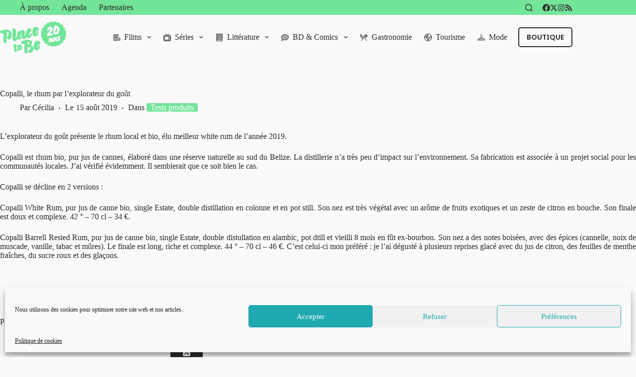

--- FILE ---
content_type: text/html; charset=UTF-8
request_url: https://www.place-to-be.net/gastronomie/tests-produits/copalli-le-rhum-par-l-explorateur-du-gout/
body_size: 36384
content:
<!doctype html>
<html lang="fr-FR" data-color-mode="os-default">
<head>
	
	<meta charset="UTF-8">
	<meta name="viewport" content="width=device-width, initial-scale=1, maximum-scale=5, viewport-fit=cover">
	<link rel="profile" href="https://gmpg.org/xfn/11">

	<meta name='robots' content='index, follow, max-image-preview:large, max-snippet:-1, max-video-preview:-1' />
	<style>img:is([sizes="auto" i], [sizes^="auto," i]) { contain-intrinsic-size: 3000px 1500px }</style>
	
	<!-- This site is optimized with the Yoast SEO plugin v24.1 - https://yoast.com/wordpress/plugins/seo/ -->
	<title>Copalli, le rhum par l&#039;explorateur du goût &#8226; Place to Be : Provocateur d&#039;envies</title>
	<meta name="description" content="L&#039;explorateur du goût présente le rhum local et bio, élu meilleur white rum de l&#039;année 2019. Copalli est rhum bio, pur jus de cannes, élaboré dans une" />
	<link rel="canonical" href="https://www.place-to-be.net/gastronomie/tests-produits/copalli-le-rhum-par-l-explorateur-du-gout/" />
	<meta property="og:locale" content="fr_FR" />
	<meta property="og:type" content="article" />
	<meta property="og:title" content="Copalli, le rhum par l&#039;explorateur du goût &#8226; Place to Be : Provocateur d&#039;envies" />
	<meta property="og:description" content="L&#039;explorateur du goût présente le rhum local et bio, élu meilleur white rum de l&#039;année 2019. Copalli est rhum bio, pur jus de cannes, élaboré dans une" />
	<meta property="og:url" content="https://www.place-to-be.net/gastronomie/tests-produits/copalli-le-rhum-par-l-explorateur-du-gout/" />
	<meta property="og:site_name" content="Place to Be" />
	<meta property="article:publisher" content="https://www.facebook.com/PlaceToBe.net" />
	<meta property="article:published_time" content="2019-08-15T06:00:00+00:00" />
	<meta property="article:modified_time" content="2020-05-17T10:20:39+00:00" />
	<meta property="og:image" content="https://www.place-to-be.net/wp-content/uploads/2020/04/RhumCopalli.jpg" />
	<meta property="og:image:width" content="644" />
	<meta property="og:image:height" content="457" />
	<meta property="og:image:type" content="image/jpeg" />
	<meta name="author" content="Cécilia" />
	<meta name="twitter:card" content="summary_large_image" />
	<meta name="twitter:creator" content="@PlaceToBe_net" />
	<meta name="twitter:site" content="@PlaceToBe_net" />
	<meta name="twitter:label1" content="Écrit par" />
	<meta name="twitter:data1" content="Cécilia" />
	<meta name="twitter:label2" content="Durée de lecture estimée" />
	<meta name="twitter:data2" content="1 minute" />
	<script type="application/ld+json" class="yoast-schema-graph">{"@context":"https://schema.org","@graph":[{"@type":"Article","@id":"https://www.place-to-be.net/gastronomie/tests-produits/copalli-le-rhum-par-l-explorateur-du-gout/#article","isPartOf":{"@id":"https://www.place-to-be.net/gastronomie/tests-produits/copalli-le-rhum-par-l-explorateur-du-gout/"},"author":{"name":"Cécilia","@id":"https://www.place-to-be.net/#/schema/person/12c89d7af98b61bbc493e59144b9af0a"},"headline":"Copalli, le rhum par l&rsquo;explorateur du goût","datePublished":"2019-08-15T06:00:00+00:00","dateModified":"2020-05-17T10:20:39+00:00","mainEntityOfPage":{"@id":"https://www.place-to-be.net/gastronomie/tests-produits/copalli-le-rhum-par-l-explorateur-du-gout/"},"wordCount":229,"publisher":{"@id":"https://www.place-to-be.net/#organization"},"image":{"@id":"https://www.place-to-be.net/gastronomie/tests-produits/copalli-le-rhum-par-l-explorateur-du-gout/#primaryimage"},"thumbnailUrl":"https://www.place-to-be.net/wp-content/uploads/2020/04/RhumCopalli.jpg","keywords":["Copalli","L'explorateur du goût","rhum","Rhum bio"],"articleSection":["Tests produits"],"inLanguage":"fr-FR"},{"@type":"WebPage","@id":"https://www.place-to-be.net/gastronomie/tests-produits/copalli-le-rhum-par-l-explorateur-du-gout/","url":"https://www.place-to-be.net/gastronomie/tests-produits/copalli-le-rhum-par-l-explorateur-du-gout/","name":"Copalli, le rhum par l'explorateur du goût &#8226; Place to Be : Provocateur d&#039;envies","isPartOf":{"@id":"https://www.place-to-be.net/#website"},"primaryImageOfPage":{"@id":"https://www.place-to-be.net/gastronomie/tests-produits/copalli-le-rhum-par-l-explorateur-du-gout/#primaryimage"},"image":{"@id":"https://www.place-to-be.net/gastronomie/tests-produits/copalli-le-rhum-par-l-explorateur-du-gout/#primaryimage"},"thumbnailUrl":"https://www.place-to-be.net/wp-content/uploads/2020/04/RhumCopalli.jpg","datePublished":"2019-08-15T06:00:00+00:00","dateModified":"2020-05-17T10:20:39+00:00","description":"L'explorateur du goût présente le rhum local et bio, élu meilleur white rum de l'année 2019. Copalli est rhum bio, pur jus de cannes, élaboré dans une","breadcrumb":{"@id":"https://www.place-to-be.net/gastronomie/tests-produits/copalli-le-rhum-par-l-explorateur-du-gout/#breadcrumb"},"inLanguage":"fr-FR","potentialAction":[{"@type":"ReadAction","target":["https://www.place-to-be.net/gastronomie/tests-produits/copalli-le-rhum-par-l-explorateur-du-gout/"]}]},{"@type":"ImageObject","inLanguage":"fr-FR","@id":"https://www.place-to-be.net/gastronomie/tests-produits/copalli-le-rhum-par-l-explorateur-du-gout/#primaryimage","url":"https://www.place-to-be.net/wp-content/uploads/2020/04/RhumCopalli.jpg","contentUrl":"https://www.place-to-be.net/wp-content/uploads/2020/04/RhumCopalli.jpg","width":644,"height":457},{"@type":"BreadcrumbList","@id":"https://www.place-to-be.net/gastronomie/tests-produits/copalli-le-rhum-par-l-explorateur-du-gout/#breadcrumb","itemListElement":[{"@type":"ListItem","position":1,"name":"Accueil","item":"https://www.place-to-be.net/"},{"@type":"ListItem","position":2,"name":"Gastronomie","item":"https://www.place-to-be.net/gastronomie/"},{"@type":"ListItem","position":3,"name":"Tests produits","item":"https://www.place-to-be.net/gastronomie/tests-produits/"},{"@type":"ListItem","position":4,"name":"Copalli, le rhum par l&rsquo;explorateur du goût"}]},{"@type":"WebSite","@id":"https://www.place-to-be.net/#website","url":"https://www.place-to-be.net/","name":"Place to Be","description":"Provocateur d&#039;envies","publisher":{"@id":"https://www.place-to-be.net/#organization"},"potentialAction":[{"@type":"SearchAction","target":{"@type":"EntryPoint","urlTemplate":"https://www.place-to-be.net/?s={search_term_string}"},"query-input":{"@type":"PropertyValueSpecification","valueRequired":true,"valueName":"search_term_string"}}],"inLanguage":"fr-FR"},{"@type":"Organization","@id":"https://www.place-to-be.net/#organization","name":"Place to Be","url":"https://www.place-to-be.net/","logo":{"@type":"ImageObject","inLanguage":"fr-FR","@id":"https://www.place-to-be.net/#/schema/logo/image/","url":"https://www.place-to-be.net/wp-content/uploads/2025/01/PTB_25_20ans.svg","contentUrl":"https://www.place-to-be.net/wp-content/uploads/2025/01/PTB_25_20ans.svg","width":302,"height":148,"caption":"Place to Be"},"image":{"@id":"https://www.place-to-be.net/#/schema/logo/image/"},"sameAs":["https://www.facebook.com/PlaceToBe.net","https://x.com/PlaceToBe_net","https://www.instagram.com/webzineplacetobe/"]},{"@type":"Person","@id":"https://www.place-to-be.net/#/schema/person/12c89d7af98b61bbc493e59144b9af0a","name":"Cécilia"}]}</script>
	<!-- / Yoast SEO plugin. -->


<meta http-equiv="x-dns-prefetch-control" content="on">
<link href="https://app.ecwid.com" rel="preconnect" crossorigin />
<link href="https://ecomm.events" rel="preconnect" crossorigin />
<link href="https://d1q3axnfhmyveb.cloudfront.net" rel="preconnect" crossorigin />
<link href="https://dqzrr9k4bjpzk.cloudfront.net" rel="preconnect" crossorigin />
<link href="https://d1oxsl77a1kjht.cloudfront.net" rel="preconnect" crossorigin>
<link rel="prefetch" href="https://app.ecwid.com/script.js?28640090&data_platform=wporg&lang=fr" as="script"/>
<link rel="prerender" href="https://www.place-to-be.net/boutique-2/"/>
<link rel='dns-prefetch' href='//www.place-to-be.net' />
<link rel="alternate" type="application/rss+xml" title="Place to Be &raquo; Flux" href="https://www.place-to-be.net/feed/" />
<link rel="alternate" type="application/rss+xml" title="Place to Be &raquo; Flux des commentaires" href="https://www.place-to-be.net/comments/feed/" />
<link rel="alternate" type="text/calendar" title="Place to Be &raquo; Flux iCal" href="https://www.place-to-be.net/agenda/?ical=1" />
<link rel='stylesheet' id='blocksy-dynamic-global-css' href='https://www.place-to-be.net/wp-content/uploads/blocksy/css/global.css?ver=22784' media='all' />
<link rel='stylesheet' id='wp-block-library-css' href='https://www.place-to-be.net/wp-includes/css/dist/block-library/style.min.css?ver=a27cc5' media='all' />
<style id='global-styles-inline-css'>
:root{--wp--preset--aspect-ratio--square: 1;--wp--preset--aspect-ratio--4-3: 4/3;--wp--preset--aspect-ratio--3-4: 3/4;--wp--preset--aspect-ratio--3-2: 3/2;--wp--preset--aspect-ratio--2-3: 2/3;--wp--preset--aspect-ratio--16-9: 16/9;--wp--preset--aspect-ratio--9-16: 9/16;--wp--preset--color--black: #000000;--wp--preset--color--cyan-bluish-gray: #abb8c3;--wp--preset--color--white: #ffffff;--wp--preset--color--pale-pink: #f78da7;--wp--preset--color--vivid-red: #cf2e2e;--wp--preset--color--luminous-vivid-orange: #ff6900;--wp--preset--color--luminous-vivid-amber: #fcb900;--wp--preset--color--light-green-cyan: #7bdcb5;--wp--preset--color--vivid-green-cyan: #00d084;--wp--preset--color--pale-cyan-blue: #8ed1fc;--wp--preset--color--vivid-cyan-blue: #0693e3;--wp--preset--color--vivid-purple: #9b51e0;--wp--preset--color--palette-color-1: var(--theme-palette-color-1, #73e599);--wp--preset--color--palette-color-2: var(--theme-palette-color-2, #39b280);--wp--preset--color--palette-color-3: var(--theme-palette-color-3, #2B2B2B);--wp--preset--color--palette-color-4: var(--theme-palette-color-4, #2B2B2B);--wp--preset--color--palette-color-5: var(--theme-palette-color-5, #f3f3f3);--wp--preset--color--palette-color-6: var(--theme-palette-color-6, #f2f5f7);--wp--preset--color--palette-color-7: var(--theme-palette-color-7, #fafafa);--wp--preset--color--palette-color-8: var(--theme-palette-color-8, #ffffff);--wp--preset--gradient--vivid-cyan-blue-to-vivid-purple: linear-gradient(135deg,rgba(6,147,227,1) 0%,rgb(155,81,224) 100%);--wp--preset--gradient--light-green-cyan-to-vivid-green-cyan: linear-gradient(135deg,rgb(122,220,180) 0%,rgb(0,208,130) 100%);--wp--preset--gradient--luminous-vivid-amber-to-luminous-vivid-orange: linear-gradient(135deg,rgba(252,185,0,1) 0%,rgba(255,105,0,1) 100%);--wp--preset--gradient--luminous-vivid-orange-to-vivid-red: linear-gradient(135deg,rgba(255,105,0,1) 0%,rgb(207,46,46) 100%);--wp--preset--gradient--very-light-gray-to-cyan-bluish-gray: linear-gradient(135deg,rgb(238,238,238) 0%,rgb(169,184,195) 100%);--wp--preset--gradient--cool-to-warm-spectrum: linear-gradient(135deg,rgb(74,234,220) 0%,rgb(151,120,209) 20%,rgb(207,42,186) 40%,rgb(238,44,130) 60%,rgb(251,105,98) 80%,rgb(254,248,76) 100%);--wp--preset--gradient--blush-light-purple: linear-gradient(135deg,rgb(255,206,236) 0%,rgb(152,150,240) 100%);--wp--preset--gradient--blush-bordeaux: linear-gradient(135deg,rgb(254,205,165) 0%,rgb(254,45,45) 50%,rgb(107,0,62) 100%);--wp--preset--gradient--luminous-dusk: linear-gradient(135deg,rgb(255,203,112) 0%,rgb(199,81,192) 50%,rgb(65,88,208) 100%);--wp--preset--gradient--pale-ocean: linear-gradient(135deg,rgb(255,245,203) 0%,rgb(182,227,212) 50%,rgb(51,167,181) 100%);--wp--preset--gradient--electric-grass: linear-gradient(135deg,rgb(202,248,128) 0%,rgb(113,206,126) 100%);--wp--preset--gradient--midnight: linear-gradient(135deg,rgb(2,3,129) 0%,rgb(40,116,252) 100%);--wp--preset--gradient--juicy-peach: linear-gradient(to right, #ffecd2 0%, #fcb69f 100%);--wp--preset--gradient--young-passion: linear-gradient(to right, #ff8177 0%, #ff867a 0%, #ff8c7f 21%, #f99185 52%, #cf556c 78%, #b12a5b 100%);--wp--preset--gradient--true-sunset: linear-gradient(to right, #fa709a 0%, #fee140 100%);--wp--preset--gradient--morpheus-den: linear-gradient(to top, #30cfd0 0%, #330867 100%);--wp--preset--gradient--plum-plate: linear-gradient(135deg, #667eea 0%, #764ba2 100%);--wp--preset--gradient--aqua-splash: linear-gradient(15deg, #13547a 0%, #80d0c7 100%);--wp--preset--gradient--love-kiss: linear-gradient(to top, #ff0844 0%, #ffb199 100%);--wp--preset--gradient--new-retrowave: linear-gradient(to top, #3b41c5 0%, #a981bb 49%, #ffc8a9 100%);--wp--preset--gradient--plum-bath: linear-gradient(to top, #cc208e 0%, #6713d2 100%);--wp--preset--gradient--high-flight: linear-gradient(to right, #0acffe 0%, #495aff 100%);--wp--preset--gradient--teen-party: linear-gradient(-225deg, #FF057C 0%, #8D0B93 50%, #321575 100%);--wp--preset--gradient--fabled-sunset: linear-gradient(-225deg, #231557 0%, #44107A 29%, #FF1361 67%, #FFF800 100%);--wp--preset--gradient--arielle-smile: radial-gradient(circle 248px at center, #16d9e3 0%, #30c7ec 47%, #46aef7 100%);--wp--preset--gradient--itmeo-branding: linear-gradient(180deg, #2af598 0%, #009efd 100%);--wp--preset--gradient--deep-blue: linear-gradient(to right, #6a11cb 0%, #2575fc 100%);--wp--preset--gradient--strong-bliss: linear-gradient(to right, #f78ca0 0%, #f9748f 19%, #fd868c 60%, #fe9a8b 100%);--wp--preset--gradient--sweet-period: linear-gradient(to top, #3f51b1 0%, #5a55ae 13%, #7b5fac 25%, #8f6aae 38%, #a86aa4 50%, #cc6b8e 62%, #f18271 75%, #f3a469 87%, #f7c978 100%);--wp--preset--gradient--purple-division: linear-gradient(to top, #7028e4 0%, #e5b2ca 100%);--wp--preset--gradient--cold-evening: linear-gradient(to top, #0c3483 0%, #a2b6df 100%, #6b8cce 100%, #a2b6df 100%);--wp--preset--gradient--mountain-rock: linear-gradient(to right, #868f96 0%, #596164 100%);--wp--preset--gradient--desert-hump: linear-gradient(to top, #c79081 0%, #dfa579 100%);--wp--preset--gradient--ethernal-constance: linear-gradient(to top, #09203f 0%, #537895 100%);--wp--preset--gradient--happy-memories: linear-gradient(-60deg, #ff5858 0%, #f09819 100%);--wp--preset--gradient--grown-early: linear-gradient(to top, #0ba360 0%, #3cba92 100%);--wp--preset--gradient--morning-salad: linear-gradient(-225deg, #B7F8DB 0%, #50A7C2 100%);--wp--preset--gradient--night-call: linear-gradient(-225deg, #AC32E4 0%, #7918F2 48%, #4801FF 100%);--wp--preset--gradient--mind-crawl: linear-gradient(-225deg, #473B7B 0%, #3584A7 51%, #30D2BE 100%);--wp--preset--gradient--angel-care: linear-gradient(-225deg, #FFE29F 0%, #FFA99F 48%, #FF719A 100%);--wp--preset--gradient--juicy-cake: linear-gradient(to top, #e14fad 0%, #f9d423 100%);--wp--preset--gradient--rich-metal: linear-gradient(to right, #d7d2cc 0%, #304352 100%);--wp--preset--gradient--mole-hall: linear-gradient(-20deg, #616161 0%, #9bc5c3 100%);--wp--preset--gradient--cloudy-knoxville: linear-gradient(120deg, #fdfbfb 0%, #ebedee 100%);--wp--preset--gradient--soft-grass: linear-gradient(to top, #c1dfc4 0%, #deecdd 100%);--wp--preset--gradient--saint-petersburg: linear-gradient(135deg, #f5f7fa 0%, #c3cfe2 100%);--wp--preset--gradient--everlasting-sky: linear-gradient(135deg, #fdfcfb 0%, #e2d1c3 100%);--wp--preset--gradient--kind-steel: linear-gradient(-20deg, #e9defa 0%, #fbfcdb 100%);--wp--preset--gradient--over-sun: linear-gradient(60deg, #abecd6 0%, #fbed96 100%);--wp--preset--gradient--premium-white: linear-gradient(to top, #d5d4d0 0%, #d5d4d0 1%, #eeeeec 31%, #efeeec 75%, #e9e9e7 100%);--wp--preset--gradient--clean-mirror: linear-gradient(45deg, #93a5cf 0%, #e4efe9 100%);--wp--preset--gradient--wild-apple: linear-gradient(to top, #d299c2 0%, #fef9d7 100%);--wp--preset--gradient--snow-again: linear-gradient(to top, #e6e9f0 0%, #eef1f5 100%);--wp--preset--gradient--confident-cloud: linear-gradient(to top, #dad4ec 0%, #dad4ec 1%, #f3e7e9 100%);--wp--preset--gradient--glass-water: linear-gradient(to top, #dfe9f3 0%, white 100%);--wp--preset--gradient--perfect-white: linear-gradient(-225deg, #E3FDF5 0%, #FFE6FA 100%);--wp--preset--font-size--small: 13px;--wp--preset--font-size--medium: 20px;--wp--preset--font-size--large: clamp(22px, 1.375rem + ((1vw - 3.2px) * 0.625), 30px);--wp--preset--font-size--x-large: clamp(30px, 1.875rem + ((1vw - 3.2px) * 1.563), 50px);--wp--preset--font-size--xx-large: clamp(45px, 2.813rem + ((1vw - 3.2px) * 2.734), 80px);--wp--preset--spacing--20: 0.44rem;--wp--preset--spacing--30: 0.67rem;--wp--preset--spacing--40: 1rem;--wp--preset--spacing--50: 1.5rem;--wp--preset--spacing--60: 2.25rem;--wp--preset--spacing--70: 3.38rem;--wp--preset--spacing--80: 5.06rem;--wp--preset--shadow--natural: 6px 6px 9px rgba(0, 0, 0, 0.2);--wp--preset--shadow--deep: 12px 12px 50px rgba(0, 0, 0, 0.4);--wp--preset--shadow--sharp: 6px 6px 0px rgba(0, 0, 0, 0.2);--wp--preset--shadow--outlined: 6px 6px 0px -3px rgba(255, 255, 255, 1), 6px 6px rgba(0, 0, 0, 1);--wp--preset--shadow--crisp: 6px 6px 0px rgba(0, 0, 0, 1);}:root { --wp--style--global--content-size: var(--theme-block-max-width);--wp--style--global--wide-size: var(--theme-block-wide-max-width); }:where(body) { margin: 0; }.wp-site-blocks > .alignleft { float: left; margin-right: 2em; }.wp-site-blocks > .alignright { float: right; margin-left: 2em; }.wp-site-blocks > .aligncenter { justify-content: center; margin-left: auto; margin-right: auto; }:where(.wp-site-blocks) > * { margin-block-start: var(--theme-content-spacing); margin-block-end: 0; }:where(.wp-site-blocks) > :first-child { margin-block-start: 0; }:where(.wp-site-blocks) > :last-child { margin-block-end: 0; }:root { --wp--style--block-gap: var(--theme-content-spacing); }:root :where(.is-layout-flow) > :first-child{margin-block-start: 0;}:root :where(.is-layout-flow) > :last-child{margin-block-end: 0;}:root :where(.is-layout-flow) > *{margin-block-start: var(--theme-content-spacing);margin-block-end: 0;}:root :where(.is-layout-constrained) > :first-child{margin-block-start: 0;}:root :where(.is-layout-constrained) > :last-child{margin-block-end: 0;}:root :where(.is-layout-constrained) > *{margin-block-start: var(--theme-content-spacing);margin-block-end: 0;}:root :where(.is-layout-flex){gap: var(--theme-content-spacing);}:root :where(.is-layout-grid){gap: var(--theme-content-spacing);}.is-layout-flow > .alignleft{float: left;margin-inline-start: 0;margin-inline-end: 2em;}.is-layout-flow > .alignright{float: right;margin-inline-start: 2em;margin-inline-end: 0;}.is-layout-flow > .aligncenter{margin-left: auto !important;margin-right: auto !important;}.is-layout-constrained > .alignleft{float: left;margin-inline-start: 0;margin-inline-end: 2em;}.is-layout-constrained > .alignright{float: right;margin-inline-start: 2em;margin-inline-end: 0;}.is-layout-constrained > .aligncenter{margin-left: auto !important;margin-right: auto !important;}.is-layout-constrained > :where(:not(.alignleft):not(.alignright):not(.alignfull)){max-width: var(--wp--style--global--content-size);margin-left: auto !important;margin-right: auto !important;}.is-layout-constrained > .alignwide{max-width: var(--wp--style--global--wide-size);}body .is-layout-flex{display: flex;}.is-layout-flex{flex-wrap: wrap;align-items: center;}.is-layout-flex > :is(*, div){margin: 0;}body .is-layout-grid{display: grid;}.is-layout-grid > :is(*, div){margin: 0;}body{padding-top: 0px;padding-right: 0px;padding-bottom: 0px;padding-left: 0px;}.has-black-color{color: var(--wp--preset--color--black) !important;}.has-cyan-bluish-gray-color{color: var(--wp--preset--color--cyan-bluish-gray) !important;}.has-white-color{color: var(--wp--preset--color--white) !important;}.has-pale-pink-color{color: var(--wp--preset--color--pale-pink) !important;}.has-vivid-red-color{color: var(--wp--preset--color--vivid-red) !important;}.has-luminous-vivid-orange-color{color: var(--wp--preset--color--luminous-vivid-orange) !important;}.has-luminous-vivid-amber-color{color: var(--wp--preset--color--luminous-vivid-amber) !important;}.has-light-green-cyan-color{color: var(--wp--preset--color--light-green-cyan) !important;}.has-vivid-green-cyan-color{color: var(--wp--preset--color--vivid-green-cyan) !important;}.has-pale-cyan-blue-color{color: var(--wp--preset--color--pale-cyan-blue) !important;}.has-vivid-cyan-blue-color{color: var(--wp--preset--color--vivid-cyan-blue) !important;}.has-vivid-purple-color{color: var(--wp--preset--color--vivid-purple) !important;}.has-palette-color-1-color{color: var(--wp--preset--color--palette-color-1) !important;}.has-palette-color-2-color{color: var(--wp--preset--color--palette-color-2) !important;}.has-palette-color-3-color{color: var(--wp--preset--color--palette-color-3) !important;}.has-palette-color-4-color{color: var(--wp--preset--color--palette-color-4) !important;}.has-palette-color-5-color{color: var(--wp--preset--color--palette-color-5) !important;}.has-palette-color-6-color{color: var(--wp--preset--color--palette-color-6) !important;}.has-palette-color-7-color{color: var(--wp--preset--color--palette-color-7) !important;}.has-palette-color-8-color{color: var(--wp--preset--color--palette-color-8) !important;}.has-black-background-color{background-color: var(--wp--preset--color--black) !important;}.has-cyan-bluish-gray-background-color{background-color: var(--wp--preset--color--cyan-bluish-gray) !important;}.has-white-background-color{background-color: var(--wp--preset--color--white) !important;}.has-pale-pink-background-color{background-color: var(--wp--preset--color--pale-pink) !important;}.has-vivid-red-background-color{background-color: var(--wp--preset--color--vivid-red) !important;}.has-luminous-vivid-orange-background-color{background-color: var(--wp--preset--color--luminous-vivid-orange) !important;}.has-luminous-vivid-amber-background-color{background-color: var(--wp--preset--color--luminous-vivid-amber) !important;}.has-light-green-cyan-background-color{background-color: var(--wp--preset--color--light-green-cyan) !important;}.has-vivid-green-cyan-background-color{background-color: var(--wp--preset--color--vivid-green-cyan) !important;}.has-pale-cyan-blue-background-color{background-color: var(--wp--preset--color--pale-cyan-blue) !important;}.has-vivid-cyan-blue-background-color{background-color: var(--wp--preset--color--vivid-cyan-blue) !important;}.has-vivid-purple-background-color{background-color: var(--wp--preset--color--vivid-purple) !important;}.has-palette-color-1-background-color{background-color: var(--wp--preset--color--palette-color-1) !important;}.has-palette-color-2-background-color{background-color: var(--wp--preset--color--palette-color-2) !important;}.has-palette-color-3-background-color{background-color: var(--wp--preset--color--palette-color-3) !important;}.has-palette-color-4-background-color{background-color: var(--wp--preset--color--palette-color-4) !important;}.has-palette-color-5-background-color{background-color: var(--wp--preset--color--palette-color-5) !important;}.has-palette-color-6-background-color{background-color: var(--wp--preset--color--palette-color-6) !important;}.has-palette-color-7-background-color{background-color: var(--wp--preset--color--palette-color-7) !important;}.has-palette-color-8-background-color{background-color: var(--wp--preset--color--palette-color-8) !important;}.has-black-border-color{border-color: var(--wp--preset--color--black) !important;}.has-cyan-bluish-gray-border-color{border-color: var(--wp--preset--color--cyan-bluish-gray) !important;}.has-white-border-color{border-color: var(--wp--preset--color--white) !important;}.has-pale-pink-border-color{border-color: var(--wp--preset--color--pale-pink) !important;}.has-vivid-red-border-color{border-color: var(--wp--preset--color--vivid-red) !important;}.has-luminous-vivid-orange-border-color{border-color: var(--wp--preset--color--luminous-vivid-orange) !important;}.has-luminous-vivid-amber-border-color{border-color: var(--wp--preset--color--luminous-vivid-amber) !important;}.has-light-green-cyan-border-color{border-color: var(--wp--preset--color--light-green-cyan) !important;}.has-vivid-green-cyan-border-color{border-color: var(--wp--preset--color--vivid-green-cyan) !important;}.has-pale-cyan-blue-border-color{border-color: var(--wp--preset--color--pale-cyan-blue) !important;}.has-vivid-cyan-blue-border-color{border-color: var(--wp--preset--color--vivid-cyan-blue) !important;}.has-vivid-purple-border-color{border-color: var(--wp--preset--color--vivid-purple) !important;}.has-palette-color-1-border-color{border-color: var(--wp--preset--color--palette-color-1) !important;}.has-palette-color-2-border-color{border-color: var(--wp--preset--color--palette-color-2) !important;}.has-palette-color-3-border-color{border-color: var(--wp--preset--color--palette-color-3) !important;}.has-palette-color-4-border-color{border-color: var(--wp--preset--color--palette-color-4) !important;}.has-palette-color-5-border-color{border-color: var(--wp--preset--color--palette-color-5) !important;}.has-palette-color-6-border-color{border-color: var(--wp--preset--color--palette-color-6) !important;}.has-palette-color-7-border-color{border-color: var(--wp--preset--color--palette-color-7) !important;}.has-palette-color-8-border-color{border-color: var(--wp--preset--color--palette-color-8) !important;}.has-vivid-cyan-blue-to-vivid-purple-gradient-background{background: var(--wp--preset--gradient--vivid-cyan-blue-to-vivid-purple) !important;}.has-light-green-cyan-to-vivid-green-cyan-gradient-background{background: var(--wp--preset--gradient--light-green-cyan-to-vivid-green-cyan) !important;}.has-luminous-vivid-amber-to-luminous-vivid-orange-gradient-background{background: var(--wp--preset--gradient--luminous-vivid-amber-to-luminous-vivid-orange) !important;}.has-luminous-vivid-orange-to-vivid-red-gradient-background{background: var(--wp--preset--gradient--luminous-vivid-orange-to-vivid-red) !important;}.has-very-light-gray-to-cyan-bluish-gray-gradient-background{background: var(--wp--preset--gradient--very-light-gray-to-cyan-bluish-gray) !important;}.has-cool-to-warm-spectrum-gradient-background{background: var(--wp--preset--gradient--cool-to-warm-spectrum) !important;}.has-blush-light-purple-gradient-background{background: var(--wp--preset--gradient--blush-light-purple) !important;}.has-blush-bordeaux-gradient-background{background: var(--wp--preset--gradient--blush-bordeaux) !important;}.has-luminous-dusk-gradient-background{background: var(--wp--preset--gradient--luminous-dusk) !important;}.has-pale-ocean-gradient-background{background: var(--wp--preset--gradient--pale-ocean) !important;}.has-electric-grass-gradient-background{background: var(--wp--preset--gradient--electric-grass) !important;}.has-midnight-gradient-background{background: var(--wp--preset--gradient--midnight) !important;}.has-juicy-peach-gradient-background{background: var(--wp--preset--gradient--juicy-peach) !important;}.has-young-passion-gradient-background{background: var(--wp--preset--gradient--young-passion) !important;}.has-true-sunset-gradient-background{background: var(--wp--preset--gradient--true-sunset) !important;}.has-morpheus-den-gradient-background{background: var(--wp--preset--gradient--morpheus-den) !important;}.has-plum-plate-gradient-background{background: var(--wp--preset--gradient--plum-plate) !important;}.has-aqua-splash-gradient-background{background: var(--wp--preset--gradient--aqua-splash) !important;}.has-love-kiss-gradient-background{background: var(--wp--preset--gradient--love-kiss) !important;}.has-new-retrowave-gradient-background{background: var(--wp--preset--gradient--new-retrowave) !important;}.has-plum-bath-gradient-background{background: var(--wp--preset--gradient--plum-bath) !important;}.has-high-flight-gradient-background{background: var(--wp--preset--gradient--high-flight) !important;}.has-teen-party-gradient-background{background: var(--wp--preset--gradient--teen-party) !important;}.has-fabled-sunset-gradient-background{background: var(--wp--preset--gradient--fabled-sunset) !important;}.has-arielle-smile-gradient-background{background: var(--wp--preset--gradient--arielle-smile) !important;}.has-itmeo-branding-gradient-background{background: var(--wp--preset--gradient--itmeo-branding) !important;}.has-deep-blue-gradient-background{background: var(--wp--preset--gradient--deep-blue) !important;}.has-strong-bliss-gradient-background{background: var(--wp--preset--gradient--strong-bliss) !important;}.has-sweet-period-gradient-background{background: var(--wp--preset--gradient--sweet-period) !important;}.has-purple-division-gradient-background{background: var(--wp--preset--gradient--purple-division) !important;}.has-cold-evening-gradient-background{background: var(--wp--preset--gradient--cold-evening) !important;}.has-mountain-rock-gradient-background{background: var(--wp--preset--gradient--mountain-rock) !important;}.has-desert-hump-gradient-background{background: var(--wp--preset--gradient--desert-hump) !important;}.has-ethernal-constance-gradient-background{background: var(--wp--preset--gradient--ethernal-constance) !important;}.has-happy-memories-gradient-background{background: var(--wp--preset--gradient--happy-memories) !important;}.has-grown-early-gradient-background{background: var(--wp--preset--gradient--grown-early) !important;}.has-morning-salad-gradient-background{background: var(--wp--preset--gradient--morning-salad) !important;}.has-night-call-gradient-background{background: var(--wp--preset--gradient--night-call) !important;}.has-mind-crawl-gradient-background{background: var(--wp--preset--gradient--mind-crawl) !important;}.has-angel-care-gradient-background{background: var(--wp--preset--gradient--angel-care) !important;}.has-juicy-cake-gradient-background{background: var(--wp--preset--gradient--juicy-cake) !important;}.has-rich-metal-gradient-background{background: var(--wp--preset--gradient--rich-metal) !important;}.has-mole-hall-gradient-background{background: var(--wp--preset--gradient--mole-hall) !important;}.has-cloudy-knoxville-gradient-background{background: var(--wp--preset--gradient--cloudy-knoxville) !important;}.has-soft-grass-gradient-background{background: var(--wp--preset--gradient--soft-grass) !important;}.has-saint-petersburg-gradient-background{background: var(--wp--preset--gradient--saint-petersburg) !important;}.has-everlasting-sky-gradient-background{background: var(--wp--preset--gradient--everlasting-sky) !important;}.has-kind-steel-gradient-background{background: var(--wp--preset--gradient--kind-steel) !important;}.has-over-sun-gradient-background{background: var(--wp--preset--gradient--over-sun) !important;}.has-premium-white-gradient-background{background: var(--wp--preset--gradient--premium-white) !important;}.has-clean-mirror-gradient-background{background: var(--wp--preset--gradient--clean-mirror) !important;}.has-wild-apple-gradient-background{background: var(--wp--preset--gradient--wild-apple) !important;}.has-snow-again-gradient-background{background: var(--wp--preset--gradient--snow-again) !important;}.has-confident-cloud-gradient-background{background: var(--wp--preset--gradient--confident-cloud) !important;}.has-glass-water-gradient-background{background: var(--wp--preset--gradient--glass-water) !important;}.has-perfect-white-gradient-background{background: var(--wp--preset--gradient--perfect-white) !important;}.has-small-font-size{font-size: var(--wp--preset--font-size--small) !important;}.has-medium-font-size{font-size: var(--wp--preset--font-size--medium) !important;}.has-large-font-size{font-size: var(--wp--preset--font-size--large) !important;}.has-x-large-font-size{font-size: var(--wp--preset--font-size--x-large) !important;}.has-xx-large-font-size{font-size: var(--wp--preset--font-size--xx-large) !important;}
:root :where(.wp-block-pullquote){font-size: clamp(0.984em, 0.984rem + ((1vw - 0.2em) * 0.645), 1.5em);line-height: 1.6;}
</style>
<link rel='stylesheet' id='ecwid-css-css' href='https://www.place-to-be.net/wp-content/plugins/ecwid-shopping-cart/css/frontend.css?ver=6.12.24' media='all' />
<link rel='stylesheet' id='cmplz-general-css' href='https://www.place-to-be.net/wp-content/plugins/complianz-gdpr/assets/css/cookieblocker.min.css?ver=1735914412' media='all' />
<link rel='stylesheet' id='parent-style-css' href='https://www.place-to-be.net/wp-content/themes/blocksy/style.css?ver=a27cc5' media='all' />
<link rel='stylesheet' id='ct-main-styles-css' href='https://www.place-to-be.net/wp-content/themes/blocksy/static/bundle/main.min.css?ver=2.0.87' media='all' />
<link rel='stylesheet' id='ct-page-title-styles-css' href='https://www.place-to-be.net/wp-content/themes/blocksy/static/bundle/page-title.min.css?ver=2.0.87' media='all' />
<link rel='stylesheet' id='ct-tribe-events-styles-css' href='https://www.place-to-be.net/wp-content/themes/blocksy/static/bundle/tribe-events.min.css?ver=2.0.87' media='all' />
<link rel='stylesheet' id='ct-share-box-styles-css' href='https://www.place-to-be.net/wp-content/themes/blocksy/static/bundle/share-box.min.css?ver=2.0.87' media='all' />
<link rel='stylesheet' id='ct-author-box-styles-css' href='https://www.place-to-be.net/wp-content/themes/blocksy/static/bundle/author-box.min.css?ver=2.0.87' media='all' />
<link rel='stylesheet' id='blocksy-ext-trending-styles-css' href='https://www.place-to-be.net/wp-content/plugins/blocksy-companion-pro/framework/extensions/trending/static/bundle/main.min.css?ver=2.0.87' media='all' />
<link rel='stylesheet' id='blocksy-ext-post-types-extra-styles-css' href='https://www.place-to-be.net/wp-content/plugins/blocksy-companion-pro/framework/premium/extensions/post-types-extra/static/bundle/main.min.css?ver=2.0.87' media='all' />
<link rel='stylesheet' id='blocksy-ext-mega-menu-styles-css' href='https://www.place-to-be.net/wp-content/plugins/blocksy-companion-pro/framework/premium/extensions/mega-menu/static/bundle/main.min.css?ver=2.0.87' media='all' />
<link rel='stylesheet' id='blocksy-ext-color-mode-switcher-styles-css' href='https://www.place-to-be.net/wp-content/plugins/blocksy-companion-pro/framework/premium/extensions/color-mode-switch/static/bundle/main.min.css?ver=2.0.87' media='all' />
<script src="https://www.place-to-be.net/wp-includes/js/jquery/jquery.min.js?ver=3.7.1" id="jquery-core-js"></script>
<script src="https://www.place-to-be.net/wp-includes/js/jquery/jquery-migrate.min.js?ver=3.4.1" id="jquery-migrate-js"></script>
<link rel="https://api.w.org/" href="https://www.place-to-be.net/wp-json/" /><link rel="alternate" title="JSON" type="application/json" href="https://www.place-to-be.net/wp-json/wp/v2/posts/6618" /><link rel="EditURI" type="application/rsd+xml" title="RSD" href="https://www.place-to-be.net/xmlrpc.php?rsd" />

<link rel='shortlink' href='https://www.place-to-be.net/?p=6618' />
<link rel="alternate" title="oEmbed (JSON)" type="application/json+oembed" href="https://www.place-to-be.net/wp-json/oembed/1.0/embed?url=https%3A%2F%2Fwww.place-to-be.net%2Fgastronomie%2Ftests-produits%2Fcopalli-le-rhum-par-l-explorateur-du-gout%2F" />
<link rel="alternate" title="oEmbed (XML)" type="text/xml+oembed" href="https://www.place-to-be.net/wp-json/oembed/1.0/embed?url=https%3A%2F%2Fwww.place-to-be.net%2Fgastronomie%2Ftests-produits%2Fcopalli-le-rhum-par-l-explorateur-du-gout%2F&#038;format=xml" />
<script data-cfasync="false" data-no-optimize="1" type="text/javascript">
window.ec = window.ec || Object()
window.ec.config = window.ec.config || Object();
window.ec.config.enable_canonical_urls = true;

</script>
        <!--noptimize-->
        <script data-cfasync="false" type="text/javascript">
            window.ec = window.ec || Object();
            window.ec.config = window.ec.config || Object();
            window.ec.config.store_main_page_url = 'https://www.place-to-be.net/boutique-2/';
        </script>
        <!--/noptimize-->
        <meta name="tec-api-version" content="v1"><meta name="tec-api-origin" content="https://www.place-to-be.net"><link rel="alternate" href="https://www.place-to-be.net/wp-json/tribe/events/v1/" />			<style>.cmplz-hidden {
					display: none !important;
				}</style><noscript><link rel='stylesheet' href='https://www.place-to-be.net/wp-content/themes/blocksy/static/bundle/no-scripts.min.css' type='text/css'></noscript>
<link rel="icon" href="https://www.place-to-be.net/wp-content/uploads/2025/01/favicone_24@2x-150x150.png" sizes="32x32" />
<link rel="icon" href="https://www.place-to-be.net/wp-content/uploads/2025/01/favicone_24@2x.png" sizes="192x192" />
<link rel="apple-touch-icon" href="https://www.place-to-be.net/wp-content/uploads/2025/01/favicone_24@2x.png" />
<meta name="msapplication-TileImage" content="https://www.place-to-be.net/wp-content/uploads/2025/01/favicone_24@2x.png" />
	</head>


<body data-cmplz=1 class="post-template-default single single-post postid-6618 single-format-standard wp-custom-logo wp-embed-responsive tribe-no-js page-template-blocksy-child" data-link="type-3" data-prefix="single_blog_post" data-header="type-1:sticky" data-footer="type-1" itemscope="itemscope" itemtype="https://schema.org/Blog">

<a class="skip-link screen-reader-text" href="#main">Passer au contenu</a><div class="ct-drawer-canvas" data-location="start">
		<div id="search-modal" class="ct-panel" data-behaviour="modal" aria-label="Modale de recherche" inert>
			<div class="ct-panel-actions">
				<button class="ct-toggle-close" data-type="type-1" aria-label="Fermer la modale de recherche">
					<svg class="ct-icon" width="12" height="12" viewBox="0 0 15 15"><path d="M1 15a1 1 0 01-.71-.29 1 1 0 010-1.41l5.8-5.8-5.8-5.8A1 1 0 011.7.29l5.8 5.8 5.8-5.8a1 1 0 011.41 1.41l-5.8 5.8 5.8 5.8a1 1 0 01-1.41 1.41l-5.8-5.8-5.8 5.8A1 1 0 011 15z"/></svg>				</button>
			</div>

			<div class="ct-panel-content">
				

<form role="search" method="get" class="ct-search-form"  action="https://www.place-to-be.net/" aria-haspopup="listbox" data-live-results="thumbs">

	<input type="search" class="modal-field" placeholder="Rechercher" value="" name="s" autocomplete="off" title="Rechercher…" aria-label="Rechercher…">

	<div class="ct-search-form-controls">
		
		<button type="submit" class="wp-element-button" data-button="icon" aria-label="Bouton de recherche">
			<svg class="ct-icon ct-search-button-content" aria-hidden="true" width="15" height="15" viewBox="0 0 15 15"><path d="M14.8,13.7L12,11c0.9-1.2,1.5-2.6,1.5-4.2c0-3.7-3-6.8-6.8-6.8S0,3,0,6.8s3,6.8,6.8,6.8c1.6,0,3.1-0.6,4.2-1.5l2.8,2.8c0.1,0.1,0.3,0.2,0.5,0.2s0.4-0.1,0.5-0.2C15.1,14.5,15.1,14,14.8,13.7z M1.5,6.8c0-2.9,2.4-5.2,5.2-5.2S12,3.9,12,6.8S9.6,12,6.8,12S1.5,9.6,1.5,6.8z"/></svg>
			<span class="ct-ajax-loader">
				<svg viewBox="0 0 24 24">
					<circle cx="12" cy="12" r="10" opacity="0.2" fill="none" stroke="currentColor" stroke-miterlimit="10" stroke-width="2"/>

					<path d="m12,2c5.52,0,10,4.48,10,10" fill="none" stroke="currentColor" stroke-linecap="round" stroke-miterlimit="10" stroke-width="2">
						<animateTransform
							attributeName="transform"
							attributeType="XML"
							type="rotate"
							dur="0.6s"
							from="0 12 12"
							to="360 12 12"
							repeatCount="indefinite"
						/>
					</path>
				</svg>
			</span>
		</button>

		
					<input type="hidden" name="ct_post_type" value="post:page">
		
					<input type="hidden" name="ct_search_taxonomies" value="yes">
		

		<input type="hidden" value="1fb844b709" class="ct-live-results-nonce">	</div>

			<div class="screen-reader-text" aria-live="polite" role="status">
			Aucun résultat		</div>
	
</form>


			</div>
		</div>

		<div id="offcanvas" class="ct-panel ct-header" data-behaviour="modal" aria-label="Modale hors toile" inert="">
		<div class="ct-panel-actions">
			
			<button class="ct-toggle-close" data-type="type-1" aria-label="Fermer le tiroir">
				<svg class="ct-icon" width="12" height="12" viewBox="0 0 15 15"><path d="M1 15a1 1 0 01-.71-.29 1 1 0 010-1.41l5.8-5.8-5.8-5.8A1 1 0 011.7.29l5.8 5.8 5.8-5.8a1 1 0 011.41 1.41l-5.8 5.8 5.8 5.8a1 1 0 01-1.41 1.41l-5.8-5.8-5.8 5.8A1 1 0 011 15z"/></svg>
			</button>
		</div>
		<div class="ct-panel-content" data-device="desktop"><div class="ct-panel-content-inner"></div></div><div class="ct-panel-content" data-device="mobile"><div class="ct-panel-content-inner">
<a href="https://www.place-to-be.net/" class="site-logo-container" data-id="offcanvas-logo" rel="home" itemprop="url">
			<img width="302" height="148" src="https://www.place-to-be.net/wp-content/uploads/2025/01/PTB_25_20ans.svg" class="default-logo" alt="Logo" decoding="async" />	</a>


<nav
	class="mobile-menu menu-container has-submenu"
	data-id="mobile-menu" data-interaction="click" data-toggle-type="type-1" data-submenu-dots="yes"	aria-label="Menu principal">

	<ul id="menu-menu-principal-1" class=""><li class="menu-item menu-item-type-taxonomy menu-item-object-category menu-item-has-children menu-item-7506"><span class="ct-sub-menu-parent"><a href="https://www.place-to-be.net/cinema-streaming-vod/" class="ct-menu-link"><span class="ct-icon-container ct-left"><?xml version="1.0" encoding="UTF-8"?>
<svg xmlns="http://www.w3.org/2000/svg" id="Calque_2" viewBox="0 0 99.59 88.524">
  <defs>
    <style>.cls-1{isolation:isolate;opacity:.4;}</style>
  </defs>
  <g id="Calque_1-2">
    <g class="cls-1">
      <path d="M77.459,56.555l15.336-6.899c.069-.035.138-.052.225-.069.536-.086,1.037.329,1.037.882v31.225c0,.726-.588,1.297-1.297,1.297-.19,0-.363-.035-.536-.121l-14.766-6.639v-19.676ZM53.944,19.365c0,2.292,1.858,4.15,4.15,4.15s4.15-1.858,4.15-4.15-1.858-4.15-4.15-4.15-4.15,1.858-4.15,4.15ZM20.748,19.365c0,2.292,1.858,4.15,4.15,4.15s4.15-1.858,4.15-4.15-1.858-4.15-4.15-4.15-4.15,1.858-4.15,4.15ZM16.598,55.328c0-3.06,2.472-5.533,5.533-5.533h38.729c3.06,0,5.533,2.472,5.533,5.533v22.131c0,3.06-2.472,5.533-5.533,5.533H22.131c-3.06,0-5.533-2.472-5.533-5.533v-22.131ZM11.066,19.365c0-7.642,6.19-13.832,13.832-13.832,6.847,0,12.535,4.979,13.642,11.515.225,1.331,1.383,2.317,2.732,2.317h.467c1.349,0,2.507-.968,2.732-2.317,1.089-6.536,6.778-11.515,13.624-11.515,7.642,0,13.832,6.19,13.832,13.832s-6.19,13.832-13.832,13.832H24.897c-7.642,0-13.832-6.19-13.832-13.832Z"></path>
    </g>
    <path d="M77.459,76.231l14.766,6.639c.173.069.346.121.536.121.726,0,1.297-.588,1.297-1.297v-31.225c0-.553-.501-.968-1.037-.882-.069.017-.156.035-.225.069l-15.336,6.899v-6.069l13.071-5.879c.501-.225,1.037-.38,1.573-.484,3.908-.657,7.487,2.369,7.487,6.328v31.225c0,3.769-3.06,6.829-6.829,6.829-.968,0-1.919-.207-2.801-.605l-12.501-5.602v-6.069ZM23.514,44.262h37.346c6.103,0,11.066,4.962,11.066,11.066v22.131c0,6.103-4.962,11.066-11.066,11.066H22.131c-6.103,0-11.065-4.962-11.065-11.066v-22.131c0-2.023.536-3.908,1.487-5.533H2.766c-1.522,0-2.766-1.245-2.766-2.766s1.245-2.766,2.766-2.766h20.748ZM23.514,49.795h-1.383c-3.06,0-5.533,2.472-5.533,5.533v22.131c0,3.06,2.472,5.533,5.533,5.533h38.729c3.06,0,5.533-2.472,5.533-5.533v-22.131c0-3.06-2.472-5.533-5.533-5.533H23.514ZM53.944,19.365c0-2.292,1.858-4.15,4.15-4.15s4.15,1.858,4.15,4.15h0c0,2.292-1.858,4.15-4.15,4.15s-4.15-1.858-4.15-4.15h0ZM24.897,15.215c2.292,0,4.15,1.858,4.15,4.15s-1.858,4.15-4.15,4.15-4.15-1.858-4.15-4.15,1.858-4.15,4.15-4.15h0ZM11.066,19.365c0,7.642,6.19,13.832,13.832,13.832h33.197c7.642,0,13.832-6.19,13.832-13.832s-6.19-13.832-13.832-13.832c-6.847,0-12.535,4.979-13.642,11.515-.225,1.331-1.383,2.317-2.732,2.317h-.467c-1.349,0-2.507-.968-2.732-2.317-1.089-6.536-6.778-11.515-13.624-11.515-7.642,0-13.832,6.19-13.832,13.832ZM24.897,0c7.054,0,13.209,3.769,16.598,9.388C44.884,3.769,51.04,0,58.094,0c10.702,0,19.365,8.662,19.365,19.365s-8.662,19.365-19.365,19.365H24.897c-10.702,0-19.365-8.662-19.365-19.365S14.195,0,24.897,0Z"></path>
  </g>
</svg>
</span>Films</a><button class="ct-toggle-dropdown-mobile" aria-label="Déplier le menu déroulant" aria-haspopup="true" aria-expanded="false"><svg class="ct-icon toggle-icon-1" width="15" height="15" viewBox="0 0 15 15"><path d="M3.9,5.1l3.6,3.6l3.6-3.6l1.4,0.7l-5,5l-5-5L3.9,5.1z"/></svg></button></span>
<ul class="sub-menu">
	<li class="menu-item menu-item-type-taxonomy menu-item-object-category menu-item-7507"><a href="https://www.place-to-be.net/cinema-streaming-vod/interviews-cinema/" class="ct-menu-link">Entrevues</a></li>
	<li class="menu-item menu-item-type-taxonomy menu-item-object-category menu-item-7508"><a href="https://www.place-to-be.net/cinema-streaming-vod/en-blu-ray-et-dvd/" class="ct-menu-link">En Blu-ray et DVD</a></li>
	<li class="menu-item menu-item-type-taxonomy menu-item-object-category menu-item-7509"><a href="https://www.place-to-be.net/cinema-streaming-vod/en-salles/" class="ct-menu-link">En salles</a></li>
	<li class="menu-item menu-item-type-taxonomy menu-item-object-category menu-item-7510"><a href="https://www.place-to-be.net/cinema-streaming-vod/festivals-cinema/" class="ct-menu-link">Festivals</a></li>
</ul>
</li>
<li class="menu-item menu-item-type-taxonomy menu-item-object-category menu-item-has-children menu-item-7585"><span class="ct-sub-menu-parent"><a href="https://www.place-to-be.net/television/" class="ct-menu-link"><span class="ct-icon-container ct-left"><?xml version="1.0" encoding="UTF-8"?>
<svg xmlns="http://www.w3.org/2000/svg" id="Calque_2" viewBox="0 0 88.524 88.539">
  <defs>
    <style>.cls-1{isolation:isolate;opacity:.4;}</style>
  </defs>
  <g id="Calque_1-2">
    <g class="cls-1">
      <path d="M78.842,47.043c0,2.292-1.858,4.15-4.15,4.15s-4.15-1.858-4.15-4.15,1.858-4.15,4.15-4.15,4.15,1.858,4.15,4.15h0ZM78.842,35.977c0,2.292-1.858,4.15-4.15,4.15s-4.15-1.858-4.15-4.15,1.858-4.15,4.15-4.15,4.15,1.858,4.15,4.15c0,0,0,0,0,0ZM11.065,35.977c0-4.582,3.717-8.299,8.299-8.299h38.729c4.582,0,8.299,3.717,8.299,8.299v33.197c0,4.582-3.717,8.299-8.299,8.299H19.365c-4.582,0-8.299-3.717-8.299-8.299v-33.197ZM5.533,30.445v44.262c0,4.582,3.717,8.299,8.299,8.299h60.86c4.582,0,8.299-3.717,8.299-8.299V30.445c0-4.582-3.717-8.299-8.299-8.299H13.832c-4.582,0-8.299,3.717-8.299,8.299Z"></path>
    </g>
    <path d="M78.842,47.043c0-2.292-1.858-4.15-4.15-4.15s-4.15,1.858-4.15,4.15h0c0,2.292,1.858,4.15,4.15,4.15s4.15-1.858,4.15-4.15ZM74.692,40.127c2.292,0,4.15-1.858,4.15-4.15s-1.858-4.15-4.15-4.15c-2.292,0-4.15,1.858-4.15,4.15s1.858,4.15,4.15,4.15ZM19.365,27.678c-4.582,0-8.299,3.717-8.299,8.299v33.197c0,4.582,3.717,8.299,8.299,8.299h38.729c4.582,0,8.299-3.717,8.299-8.299v-33.197c0-4.582-3.717-8.299-8.299-8.299H19.365ZM58.094,33.211c1.521,0,2.766,1.245,2.766,2.766v33.197c0,1.522-1.245,2.766-2.766,2.766H19.365c-1.521,0-2.766-1.245-2.766-2.766v-33.197c0-1.522,1.245-2.766,2.766-2.766h38.729ZM44.262,22.146h30.43c4.582,0,8.299,3.717,8.299,8.299v44.262c0,4.582-3.717,8.299-8.299,8.299H13.832c-4.582,0-8.299-3.717-8.299-8.299V30.445c0-4.582,3.717-8.299,8.299-8.299h30.43ZM26.696.689c-1.158-1.003-2.905-.865-3.908.294s-.865,2.905.294,3.908l13.694,11.723H13.832c-7.642,0-13.832,6.19-13.832,13.832v44.262c0,7.642,6.19,13.832,13.832,13.832h60.86c7.642,0,13.832-6.19,13.832-13.832V30.445c0-7.642-6.19-13.832-13.832-13.832h-22.944l13.694-11.74c1.158-1.003,1.297-2.749.294-3.908-1.003-1.158-2.732-1.297-3.908-.294l-17.566,15.059L26.696.689Z"></path>
  </g>
</svg>
</span>Séries</a><button class="ct-toggle-dropdown-mobile" aria-label="Déplier le menu déroulant" aria-haspopup="true" aria-expanded="false"><svg class="ct-icon toggle-icon-1" width="15" height="15" viewBox="0 0 15 15"><path d="M3.9,5.1l3.6,3.6l3.6-3.6l1.4,0.7l-5,5l-5-5L3.9,5.1z"/></svg></button></span>
<ul class="sub-menu">
	<li class="menu-item menu-item-type-taxonomy menu-item-object-category menu-item-7586"><a href="https://www.place-to-be.net/television/series-francaises/" class="ct-menu-link">Séries françaises</a></li>
	<li class="menu-item menu-item-type-taxonomy menu-item-object-category menu-item-7587"><a href="https://www.place-to-be.net/television/series-britanniques/" class="ct-menu-link">Séries britanniques</a></li>
	<li class="menu-item menu-item-type-taxonomy menu-item-object-category menu-item-7588"><a href="https://www.place-to-be.net/television/series-americaines/" class="ct-menu-link">Séries américaines</a></li>
</ul>
</li>
<li class="menu-item menu-item-type-taxonomy menu-item-object-category menu-item-has-children menu-item-7523"><span class="ct-sub-menu-parent"><a href="https://www.place-to-be.net/litterature/" class="ct-menu-link"><span class="ct-icon-container ct-left"><?xml version="1.0" encoding="UTF-8"?>
<svg xmlns="http://www.w3.org/2000/svg" id="Calque_2" viewBox="0 0 77.459 88.524">
  <defs>
    <style>.cls-1{isolation:isolate;opacity:.4;}</style>
  </defs>
  <g id="Calque_1-2">
    <g class="cls-1">
      <path d="M30.43,41.496c0-1.521,1.245-2.766,2.766-2.766h27.664c1.521,0,2.766,1.245,2.766,2.766s-1.245,2.766-2.766,2.766h-27.664c-1.522,0-2.766-1.245-2.766-2.766ZM30.43,24.897c0-1.522,1.245-2.766,2.766-2.766h27.664c1.521,0,2.766,1.245,2.766,2.766s-1.245,2.766-2.766,2.766h-27.664c-1.522,0-2.766-1.245-2.766-2.766ZM22.131,5.533v60.86h47.028c1.521,0,2.766-1.245,2.766-2.766V8.299c0-1.522-1.245-2.766-2.766-2.766H22.131ZM5.533,11.066v56.814c1.625-.934,3.51-1.487,5.533-1.487h5.533V5.533h-5.533c-3.06,0-5.533,2.472-5.533,5.533Z"></path>
    </g>
    <path d="M30.43,41.496c0,1.522,1.245,2.766,2.766,2.766h27.664c1.521,0,2.766-1.245,2.766-2.766s-1.245-2.766-2.766-2.766h-27.664c-1.522,0-2.766,1.245-2.766,2.766ZM30.43,24.897c0,1.521,1.245,2.766,2.766,2.766h27.664c1.521,0,2.766-1.245,2.766-2.766s-1.245-2.766-2.766-2.766h-27.664c-1.522,0-2.766,1.245-2.766,2.766ZM22.131,66.393V5.533h47.028c1.521,0,2.766,1.245,2.766,2.766v55.328c0,1.521-1.245,2.766-2.766,2.766H22.131ZM11.065,66.393c-2.023,0-3.907.536-5.533,1.487V11.066c0-3.06,2.472-5.533,5.533-5.533h5.533v60.86h-5.533ZM66.393,71.926v11.066H11.065c-3.06,0-5.533-2.472-5.533-5.533s2.472-5.533,5.533-5.533h55.328ZM11.065,0C4.962,0,0,4.962,0,11.066v66.393c0,6.103,4.962,11.066,11.065,11.066h63.627c1.521,0,2.766-1.245,2.766-2.766s-1.245-2.766-2.766-2.766h-2.766v-11.532c3.216-1.141,5.533-4.219,5.533-7.832V8.299c0-4.582-3.717-8.299-8.299-8.299H11.065Z"></path>
  </g>
</svg>
</span>Littérature</a><button class="ct-toggle-dropdown-mobile" aria-label="Déplier le menu déroulant" aria-haspopup="true" aria-expanded="false"><svg class="ct-icon toggle-icon-1" width="15" height="15" viewBox="0 0 15 15"><path d="M3.9,5.1l3.6,3.6l3.6-3.6l1.4,0.7l-5,5l-5-5L3.9,5.1z"/></svg></button></span>
<ul class="sub-menu">
	<li class="menu-item menu-item-type-taxonomy menu-item-object-category menu-item-7541"><a href="https://www.place-to-be.net/litterature/interviews-de-romanciers-ieres-auteur-es/" class="ct-menu-link">Interviews d&rsquo;auteurs</a></li>
	<li class="menu-item menu-item-type-taxonomy menu-item-object-category menu-item-7542"><a href="https://www.place-to-be.net/litterature/romans-contemporains/" class="ct-menu-link">Romans contemporains</a></li>
	<li class="menu-item menu-item-type-taxonomy menu-item-object-category menu-item-has-children menu-item-7544"><span class="ct-sub-menu-parent"><a href="https://www.place-to-be.net/litterature/livres-fantastiques/" class="ct-menu-link">Livres fantastiques</a><button class="ct-toggle-dropdown-mobile" aria-label="Déplier le menu déroulant" aria-haspopup="true" aria-expanded="false"><svg class="ct-icon toggle-icon-1" width="15" height="15" viewBox="0 0 15 15"><path d="M3.9,5.1l3.6,3.6l3.6-3.6l1.4,0.7l-5,5l-5-5L3.9,5.1z"/></svg></button></span>
	<ul class="sub-menu">
		<li class="menu-item menu-item-type-taxonomy menu-item-object-category menu-item-7547"><a href="https://www.place-to-be.net/litterature/livres-fantastiques/classique/" class="ct-menu-link">Livres fantastiques classiques</a></li>
		<li class="menu-item menu-item-type-taxonomy menu-item-object-category menu-item-7548"><a href="https://www.place-to-be.net/litterature/livres-fantastiques/fantasy/" class="ct-menu-link">Livres Fantastiques / Fantasy</a></li>
	</ul>
</li>
	<li class="menu-item menu-item-type-taxonomy menu-item-object-category menu-item-7549"><a href="https://www.place-to-be.net/enfants/livres-pour-enfants/" class="ct-menu-link">Livres pour enfants</a></li>
	<li class="menu-item menu-item-type-taxonomy menu-item-object-category menu-item-7550"><a href="https://www.place-to-be.net/litterature/romans-policiers/" class="ct-menu-link">Romans policiers</a></li>
</ul>
</li>
<li class="menu-item menu-item-type-taxonomy menu-item-object-category menu-item-has-children menu-item-7521"><span class="ct-sub-menu-parent"><a href="https://www.place-to-be.net/bd-comics-manga/" class="ct-menu-link"><span class="ct-icon-container ct-left"><?xml version="1.0" encoding="UTF-8"?>
<svg xmlns="http://www.w3.org/2000/svg" id="Calque_2" viewBox="0 0 88.529 77.459">
  <defs>
    <style>.cls-1{isolation:isolate;opacity:.4;}</style>
  </defs>
  <g id="Calque_1-2">
    <g class="cls-1">
      <path d="M5.538,35.963c0,6.415,2.68,12.207,6.916,17.29.899,1.089,1.452,2.559,1.279,4.132-.536,4.668-1.971,9.077-4.443,13.192-.086.156-.19.311-.277.45,1.919-.501,3.838-1.21,5.654-1.988,2.939-1.279,5.706-2.887,8.368-4.737,1.47-1.02,3.354-1.297,5.049-.726,5.291,1.798,10.668,2.818,16.183,2.818,22.511,0,38.729-14.627,38.729-30.43S66.779,5.533,44.267,5.533,5.538,20.16,5.538,35.963Z"></path>
    </g>
    <path d="M.005,35.963C.005,16.114,19.802,0,44.267,0s44.262,16.114,44.262,35.963-19.797,35.963-44.262,35.963c-6.224,0-12.189-1.158-17.947-3.095-.035-.017-.086,0-.121.017-2.922,2.023-6,3.821-9.319,5.273-4.15,1.798-9.146,3.337-14.109,3.337-1.124,0-2.127-.674-2.559-1.694-.432-1.02-.19-2.213.588-3.008,1.4-1.418,2.628-3.147,3.752-5.014,2.023-3.389,3.233-7.02,3.683-10.91,0,0-.017-.017-.017-.035C3.394,51.022.005,44.02.005,35.963ZM44.267,5.533C21.756,5.533,5.538,20.16,5.538,35.963c0,6.415,2.68,12.207,6.916,17.29.899,1.089,1.452,2.559,1.279,4.132-.536,4.668-1.971,9.077-4.443,13.192-.086.156-.19.311-.277.45,1.919-.501,3.838-1.21,5.654-1.988l1.107,2.542-1.107-2.542c2.939-1.279,5.706-2.887,8.368-4.737,1.47-1.02,3.354-1.297,5.049-.726,5.291,1.798,10.668,2.818,16.183,2.818,22.511,0,38.729-14.627,38.729-30.43S66.779,5.533,44.267,5.533Z"></path>
  </g>
</svg>
</span>BD &#038; Comics</a><button class="ct-toggle-dropdown-mobile" aria-label="Déplier le menu déroulant" aria-haspopup="true" aria-expanded="false"><svg class="ct-icon toggle-icon-1" width="15" height="15" viewBox="0 0 15 15"><path d="M3.9,5.1l3.6,3.6l3.6-3.6l1.4,0.7l-5,5l-5-5L3.9,5.1z"/></svg></button></span>
<ul class="sub-menu">
	<li class="menu-item menu-item-type-taxonomy menu-item-object-category menu-item-7532"><a href="https://www.place-to-be.net/bd-comics-manga/comics/" class="ct-menu-link">Comics</a></li>
	<li class="menu-item menu-item-type-taxonomy menu-item-object-category menu-item-7533"><a href="https://www.place-to-be.net/bd-comics-manga/interviews/" class="ct-menu-link">Interviews</a></li>
	<li class="menu-item menu-item-type-taxonomy menu-item-object-category menu-item-7534"><a href="https://www.place-to-be.net/bd-comics-manga/festivals-bd-comics-mangas/" class="ct-menu-link">Festivals</a></li>
	<li class="menu-item menu-item-type-taxonomy menu-item-object-category menu-item-7535"><a href="https://www.place-to-be.net/bd-comics-manga/bd-franco-belges/" class="ct-menu-link">BD Franco-Belges</a></li>
	<li class="menu-item menu-item-type-taxonomy menu-item-object-category menu-item-7536"><a href="https://www.place-to-be.net/bd-comics-manga/mangas/" class="ct-menu-link">Mangas</a></li>
</ul>
</li>
<li class="menu-item menu-item-type-taxonomy menu-item-object-category current-post-ancestor menu-item-34943"><a href="https://www.place-to-be.net/gastronomie/" class="ct-menu-link"><span class="ct-icon-container ct-left"><?xml version="1.0" encoding="UTF-8"?>
<svg xmlns="http://www.w3.org/2000/svg" id="Calque_2" viewBox="0 0 99.601 88.523">
  <defs>
    <style>.cls-1{isolation:isolate;opacity:.4;}</style>
  </defs>
  <g id="Calque_1-2">
    <g class="cls-1">
      <path d="M55.328,29.739c0-3.251,1.297-6.363,3.596-8.662l.277-.277c.467-.467.986-.916,1.521-1.314l19.762-14.489c1.21-.882,1.487-2.576.64-3.804l4.34,4.357c-.553.052-1.072.277-1.521.674l-22.131,19.365c-1.158,1.003-1.262,2.749-.259,3.908s2.749,1.262,3.907.259l22.131-19.365c.536-.467.847-1.107.934-1.781l2.472,2.472c-.657.069-1.297.38-1.781.934l-19.365,22.131c-1.003,1.158-.882,2.905.259,3.908s2.905.882,3.907-.259l19.365-22.131c.38-.432.605-.968.674-1.504l4.236,4.236c-1.21-.743-2.818-.45-3.683.726l-14.506,19.762c-.398.536-.83,1.055-1.314,1.521l-.277.277c-2.3,2.282-5.412,3.579-8.662,3.579s-6.363-1.297-8.662-3.596l-2.265-2.265c-2.3-2.3-3.596-5.412-3.596-8.662ZM5.533,19.365c0-6.034,1.124-10.893,1.885-13.486l35.997,38.556c-4.253,4.253-8.507,8.507-12.76,12.76l-.138-.138c-1.245-1.228-2.421-2.369-3.562-3.493-6.432-6.294-11.463-11.221-15.094-16.114-4.15-5.602-6.328-10.996-6.328-18.085Z"></path>
    </g>
    <path d="M93.106,11.757c1.141,1.003,1.262,2.749.259,3.908l-19.365,22.131c-1.003,1.158-2.749,1.262-3.908.259-1.158-1.003-1.262-2.749-.259-3.908l19.365-22.131c1.003-1.158,2.749-1.262,3.907-.259h0ZM87.833,6.484c1.003,1.158.882,2.905-.259,3.908l-22.131,19.365c-1.158,1.003-2.905.882-3.908-.259s-.882-2.905.259-3.908l22.131-19.365c1.141-1.003,2.905-.882,3.908.259ZM81.072,1.124c.899,1.228.64,2.957-.588,3.873l-19.78,14.489c-.536.398-1.055.83-1.521,1.314l-.277.277c-2.282,2.3-3.579,5.412-3.579,8.662s1.297,6.363,3.596,8.662l2.265,2.265c2.3,2.3,5.412,3.596,8.662,3.596s6.363-1.297,8.662-3.596l.277-.277c.467-.467.916-.986,1.314-1.521l14.489-19.762c.899-1.228,2.628-1.504,3.873-.588,1.245.916,1.504,2.628.588,3.873l-14.489,19.762c-.571.761-1.193,1.487-1.85,2.161l-.277.277c-3.337,3.337-7.867,5.204-12.587,5.204-4.323,0-8.489-1.573-11.723-4.409L15.786,87.711c-1.072,1.072-2.836,1.072-3.907,0-1.072-1.072-1.072-2.836,0-3.908l42.326-42.343c-2.836-3.233-4.409-7.4-4.409-11.723,0-4.72,1.867-9.25,5.204-12.587l.277-.277c.674-.674,1.401-1.297,2.161-1.85L77.199.536c1.228-.899,2.957-.64,3.873.588ZM83.735,87.642l-28.995-31.053,3.908-3.908,29.133,31.191c1.037,1.124.985,2.87-.138,3.908-1.124,1.037-2.87.986-3.908-.138h0ZM11.066,1.677l36.257,38.85-3.908,3.908L7.417,5.879c-.761,2.593-1.885,7.452-1.885,13.486,0,7.089,2.179,12.483,6.328,18.085,3.631,4.893,8.662,9.838,15.094,16.114,1.141,1.107,2.317,2.265,3.544,3.475l.017.017.138.138-3.907,3.908-.138-.138c-1.176-1.158-2.334-2.3-3.458-3.389-6.397-6.259-11.809-11.55-15.734-16.84C2.697,34.372,0,27.854,0,19.365,0,12.034,1.487,6.259,2.351,3.527,3.043,1.314,5.083,0,7.21,0c1.47,0,2.853.605,3.856,1.677Z"></path>
  </g>
</svg>
</span>Gastronomie</a></li>
<li class="menu-item menu-item-type-taxonomy menu-item-object-category menu-item-34945"><a href="https://www.place-to-be.net/rubrique-a-brac/tourisme/" class="ct-menu-link"><span class="ct-icon-container ct-left"><?xml version="1.0" encoding="UTF-8"?>
<svg xmlns="http://www.w3.org/2000/svg" id="Calque_2" viewBox="0 0 88.524 88.524">
  <defs>
    <style>.cls-1{isolation:isolate;opacity:.4;}</style>
  </defs>
  <g id="Calque_1-2">
    <g class="cls-1">
      <path d="M70.664,34.511c-.467-1.383.242-2.905,1.591-3.441l7.227-2.887c2.248,4.893,3.493,10.357,3.493,16.097,0,.899-.035,1.781-.086,2.663l-7.365-1.833c-.916-.225-1.66-.916-1.954-1.815l-2.922-8.766.017-.017ZM8.299,29.86C13.365,17.238,24.863,7.901,38.729,5.93l2.576,4.513c.588,1.02.467,2.282-.294,3.181l-3.475,4.063c-2.196,2.559-2.23,6.328-.069,8.922l3.095,3.717c.156.19.173.45.035.64-.138.207-.38.294-.622.207l-4.184-1.418c-1.798-.605-3.752-.467-5.446.38-3.527,1.764-4.962,6.051-3.199,9.579l.121.242c.709,1.435,1.885,2.593,3.32,3.32l7.936,3.959c1.539.761,3.233,1.176,4.945,1.176h8.438c1.47,0,2.87.588,3.907,1.625l.674.674c1.037,1.037,1.625,2.438,1.625,3.908v1.435c0,1.988-1.072,3.821-2.784,4.807l-2.006,1.141c-2.887,1.66-4.979,4.409-5.792,7.642l-.761,3.043c-.294,1.193-1.366,2.023-2.594,2.023-1.47,0-2.663-1.193-2.663-2.663v-3.925c0-2.939-1.66-5.636-4.288-6.951-.761-.38-1.245-1.158-1.245-2.006v-2.593c0-5.239-3.406-9.855-8.403-11.429l-10.893-3.406c-2.282-.709-4.132-2.369-5.101-4.547l-3.285-7.331Z"></path>
    </g>
    <path d="M44.262,88.524c24.445,0,44.262-19.817,44.262-44.262S68.707,0,44.262,0,0,19.817,0,44.262s19.817,44.262,44.262,44.262ZM82.991,44.262c0,.899-.035,1.781-.086,2.663l-7.365-1.833c-.916-.225-1.66-.916-1.954-1.815l-2.922-8.766c-.467-1.383.242-2.905,1.591-3.441l7.227-2.887c2.248,4.893,3.493,10.357,3.493,16.097l.017-.017ZM8.299,29.86C13.365,17.238,24.863,7.901,38.729,5.93l2.576,4.513c.588,1.02.467,2.282-.294,3.181l-3.475,4.063c-2.196,2.559-2.23,6.328-.069,8.922l3.095,3.717c.156.19.173.45.035.64-.138.207-.38.294-.622.207l-4.184-1.418c-1.798-.605-3.752-.467-5.446.38-3.527,1.764-4.962,6.051-3.199,9.579l.121.242c.709,1.435,1.885,2.593,3.32,3.32l7.936,3.959c1.539.761,3.233,1.176,4.945,1.176h8.438c1.47,0,2.87.588,3.907,1.625l.674.674c1.037,1.037,1.625,2.438,1.625,3.908v1.435c0,1.988-1.072,3.821-2.784,4.807l-2.006,1.141c-2.887,1.66-4.979,4.409-5.792,7.642l-.761,3.043c-.294,1.193-1.366,2.023-2.594,2.023-1.47,0-2.663-1.193-2.663-2.663v-3.925c0-2.939-1.66-5.636-4.288-6.951-.761-.38-1.245-1.158-1.245-2.006v-2.593c0-5.239-3.406-9.855-8.403-11.429l-10.893-3.406c-2.282-.709-4.132-2.369-5.101-4.547l-3.285-7.331ZM44.262,82.991c-21.388,0-38.729-17.342-38.729-38.729,0-2.04.156-4.029.467-5.982l.519,1.158c1.608,3.631,4.72,6.397,8.507,7.59l10.893,3.406c2.68.847,4.513,3.32,4.513,6.138v2.593c0,2.939,1.66,5.636,4.288,6.951.761.38,1.245,1.158,1.245,2.006v3.925c0,4.53,3.665,8.195,8.195,8.195,3.769,0,7.037-2.559,7.953-6.207l.761-3.043c.45-1.764,1.591-3.285,3.164-4.184l2.006-1.141c3.441-1.971,5.567-5.636,5.567-9.613v-1.435c0-2.939-1.158-5.758-3.233-7.832l-.674-.674c-2.075-2.075-4.893-3.233-7.832-3.233h-8.437c-.865,0-1.712-.207-2.473-.588l-7.936-3.959c-.363-.173-.657-.467-.83-.83l-.121-.242c-.398-.795-.069-1.764.726-2.161.38-.19.83-.225,1.228-.086l4.184,1.4c2.594.865,5.446-.121,6.968-2.386,1.487-2.23,1.331-5.187-.38-7.244l-3.095-3.717c-.432-.519-.432-1.279.017-1.781l3.475-4.063c2.282-2.663,2.645-6.466.899-9.527l-1.21-2.161c13.4.207,25.139,7.227,31.934,17.739l-6.605,2.645c-4.08,1.625-6.172,6.155-4.789,10.322l2.922,8.766c.899,2.697,3.112,4.737,5.861,5.429l7.919,1.988c-3.752,17.48-19.278,30.568-37.865,30.568Z"></path>
  </g>
</svg>
</span>Tourisme</a></li>
<li class="menu-item menu-item-type-taxonomy menu-item-object-category menu-item-34950"><a href="https://www.place-to-be.net/rubrique-a-brac/beaute-et-tendances/" class="ct-menu-link"><span class="ct-icon-container ct-left"><?xml version="1.0" encoding="UTF-8"?>
<svg xmlns="http://www.w3.org/2000/svg" id="Calque_2" viewBox="0 0 110.655 88.524">
  <defs>
    <style>.cls-1{isolation:isolate;opacity:.4;}</style>
  </defs>
  <g id="Calque_1-2">
    <g class="cls-1">
      <path d="M5.533,77.614c0,2.974,2.403,5.377,5.377,5.377h88.818c2.974,0,5.377-2.403,5.377-5.377,0-1.781-.882-3.441-2.351-4.443l-47.426-32.47L7.884,73.171c-1.47,1.003-2.351,2.663-2.351,4.443Z"></path>
    </g>
    <path d="M55.328,40.7L7.884,73.171c-1.47,1.003-2.351,2.663-2.351,4.443,0,2.974,2.403,5.377,5.377,5.377h88.818c2.974,0,5.377-2.403,5.377-5.377,0-1.781-.882-3.441-2.351-4.443l-47.426-32.47ZM36.689,14.835C38.107,6.276,45.507,0,54.186,0c9.803,0,17.739,7.936,17.739,17.739v1.4c0,6.242-3.043,12.103-8.161,15.682l-3.579,2.507,45.714,31.277c2.974,2.023,4.755,5.394,4.755,9.008,0,6.034-4.893,10.91-10.91,10.91H10.91c-6.017,0-10.91-4.893-10.91-10.91,0-3.596,1.781-6.968,4.755-9.008l48.999-33.542,6.829-4.789c3.631-2.542,5.809-6.708,5.809-11.152v-1.4c0-6.743-5.464-12.207-12.207-12.207-5.965,0-11.066,4.322-12.051,10.201l-.674,4.08c-.259,1.504-1.677,2.524-3.181,2.282-1.504-.242-2.524-1.677-2.282-3.181l.674-4.08.017.017Z"></path>
  </g>
</svg>
</span>Mode</a></li>
</ul></nav>


<div
	class="ct-header-cta"
	data-id="button">
	<a
		href="https://www.place-to-be.net/boutique-2/"
		class="ct-button-ghost"
		data-size="default" aria-label="Boutique" target="_blank" rel="noopener noreferrer">
		Boutique	</a>
</div>

<div
	class="ct-header-socials "
	data-id="socials">

	
		<div class="ct-social-box" data-color="custom" data-icon-size="custom" data-icons-type="simple" >
			
			
							
				<a href="https://www.facebook.com/PlaceToBe.net" data-network="facebook" aria-label="Facebook" target="_blank" rel="noopener noreferrer nofollow">
					<span class="ct-icon-container">
					<svg
					width="20px"
					height="20px"
					viewBox="0 0 20 20"
					aria-hidden="true">
						<path d="M20,10.1c0-5.5-4.5-10-10-10S0,4.5,0,10.1c0,5,3.7,9.1,8.4,9.9v-7H5.9v-2.9h2.5V7.9C8.4,5.4,9.9,4,12.2,4c1.1,0,2.2,0.2,2.2,0.2v2.5h-1.3c-1.2,0-1.6,0.8-1.6,1.6v1.9h2.8L13.9,13h-2.3v7C16.3,19.2,20,15.1,20,10.1z"/>
					</svg>
				</span>				</a>
							
				<a href="https://x.com/PlaceToBe_net" data-network="twitter" aria-label="X (Twitter)" target="_blank" rel="noopener noreferrer nofollow">
					<span class="ct-icon-container"><?xml version="1.0" encoding="UTF-8"?>
<svg aria-hidden="true"  viewBox="0 0 24 24" aria-hidden="true" class="r-4qtqp9 r-yyyyoo r-dnmrzs r-bnwqim r-lrvibr r-m6rgpd r-1nao33i r-rxcuwo r-1777fci r-m327ed r-494qqr">
  <g>
    <path d="M18.244 2.25h3.308l-7.227 8.26 8.502 11.24H16.17l-5.214-6.817L4.99 21.75H1.68l7.73-8.835L1.254 2.25H8.08l4.713 6.231zm-1.161 17.52h1.833L7.084 4.126H5.117z"></path>
  </g>
</svg>
</span>				</a>
							
				<a href="https://www.instagram.com/webzineplacetobe/" data-network="instagram" aria-label="Instagram" target="_blank" rel="noopener noreferrer nofollow">
					<span class="ct-icon-container"><svg aria-hidden="true" width="20" height="20" viewBox="0,0,448,512"><path d="M224.1 141c-63.6 0-114.9 51.3-114.9 114.9s51.3 114.9 114.9 114.9S339 319.5 339 255.9 287.7 141 224.1 141zm0 189.6c-41.1 0-74.7-33.5-74.7-74.7s33.5-74.7 74.7-74.7 74.7 33.5 74.7 74.7-33.6 74.7-74.7 74.7zm146.4-194.3c0 14.9-12 26.8-26.8 26.8-14.9 0-26.8-12-26.8-26.8s12-26.8 26.8-26.8 26.8 12 26.8 26.8zm76.1 27.2c-1.7-35.9-9.9-67.7-36.2-93.9-26.2-26.2-58-34.4-93.9-36.2-37-2.1-147.9-2.1-184.9 0-35.8 1.7-67.6 9.9-93.9 36.1s-34.4 58-36.2 93.9c-2.1 37-2.1 147.9 0 184.9 1.7 35.9 9.9 67.7 36.2 93.9s58 34.4 93.9 36.2c37 2.1 147.9 2.1 184.9 0 35.9-1.7 67.7-9.9 93.9-36.2 26.2-26.2 34.4-58 36.2-93.9 2.1-37 2.1-147.8 0-184.8zM398.8 388c-7.8 19.6-22.9 34.7-42.6 42.6-29.5 11.7-99.5 9-132.1 9s-102.7 2.6-132.1-9c-19.6-7.8-34.7-22.9-42.6-42.6-11.7-29.5-9-99.5-9-132.1s-2.6-102.7 9-132.1c7.8-19.6 22.9-34.7 42.6-42.6 29.5-11.7 99.5-9 132.1-9s102.7-2.6 132.1 9c19.6 7.8 34.7 22.9 42.6 42.6 11.7 29.5 9 99.5 9 132.1s2.7 102.7-9 132.1z" /></svg></span>				</a>
							
				<a href="#" data-network="rss" aria-label="RSS" target="_blank" rel="noopener noreferrer nofollow">
					<span class="ct-icon-container"><svg aria-hidden="true" width="20" height="20" viewBox="0,0,448,512"><path d="M128.081 415.959c0 35.369-28.672 64.041-64.041 64.041S0 451.328 0 415.959s28.672-64.041 64.041-64.041 64.04 28.673 64.04 64.041zm175.66 47.25c-8.354-154.6-132.185-278.587-286.95-286.95C7.656 175.765 0 183.105 0 192.253v48.069c0 8.415 6.49 15.472 14.887 16.018 111.832 7.284 201.473 96.702 208.772 208.772.547 8.397 7.604 14.887 16.018 14.887h48.069c9.149.001 16.489-7.655 15.995-16.79zm144.249.288C439.596 229.677 251.465 40.445 16.503 32.01 7.473 31.686 0 38.981 0 48.016v48.068c0 8.625 6.835 15.645 15.453 15.999 191.179 7.839 344.627 161.316 352.465 352.465.353 8.618 7.373 15.453 15.999 15.453h48.068c9.034-.001 16.329-7.474 16.005-16.504z" /></svg></span>				</a>
			
			
					</div>

	
</div>

<button
	class="ct-color-switch ct-toggle ct-hidden-md"
	data-color-switch="normal"
	data-label="left"
	aria-label="Color mode switch"
	data-id="color-mode-switcher">

		<span class="ct-label ct-hidden-md ct-hidden-lg" aria-hidden="true">
			<span class="ct-dark-mode-label">Mode sombre</span>
			<span class="ct-light-mode-label">Mode clair</span>
		</span>

		<svg aria-hidden="true" width="15" height="15" fill="currentColor" class="ct-icon ct-switch-type-expand" viewBox="0 0 32 32"><clipPath id="ct-switch-type-expand__cutout-mobile"><path d="M0-11h25a1 1 0 0017 13v30H0Z" /></clipPath><g clip-path="url(#ct-switch-type-expand__cutout-mobile)"><circle cx="16" cy="16" r="8.4" /><path d="M18.3 3.2c0 1.3-1 2.3-2.3 2.3s-2.3-1-2.3-2.3S14.7.9 16 .9s2.3 1 2.3 2.3zm-4.6 25.6c0-1.3 1-2.3 2.3-2.3s2.3 1 2.3 2.3-1 2.3-2.3 2.3-2.3-1-2.3-2.3zm15.1-10.5c-1.3 0-2.3-1-2.3-2.3s1-2.3 2.3-2.3 2.3 1 2.3 2.3-1 2.3-2.3 2.3zM3.2 13.7c1.3 0 2.3 1 2.3 2.3s-1 2.3-2.3 2.3S.9 17.3.9 16s1-2.3 2.3-2.3zm5.8-7C9 7.9 7.9 9 6.7 9S4.4 8 4.4 6.7s1-2.3 2.3-2.3S9 5.4 9 6.7zm16.3 21c-1.3 0-2.3-1-2.3-2.3s1-2.3 2.3-2.3 2.3 1 2.3 2.3-1 2.3-2.3 2.3zm2.4-21c0 1.3-1 2.3-2.3 2.3S23 7.9 23 6.7s1-2.3 2.3-2.3 2.4 1 2.4 2.3zM6.7 23C8 23 9 24 9 25.3s-1 2.3-2.3 2.3-2.3-1-2.3-2.3 1-2.3 2.3-2.3z" /></g></svg>


</button>
</div></div></div><div class="ct-read-progress-bar ct-hidden-sm"></div></div>
<div id="main-container">
	<header id="header" class="ct-header" data-id="type-1" itemscope="" itemtype="https://schema.org/WPHeader"><div data-device="desktop"><div data-row="top" data-column-set="2"><div class="ct-container"><div data-column="start" data-placements="1"><div data-items="primary">
<nav
	id="header-menu-2"
	class="header-menu-2 menu-container"
	data-id="menu-secondary" data-interaction="hover"	data-menu="type-1"
	data-dropdown="type-1:simple"		data-responsive="no"	itemscope="" itemtype="https://schema.org/SiteNavigationElement"	aria-label="Menu d&#039;en-tête">

	<ul id="menu-menu-den-tete" class="menu"><li id="menu-item-5623356" class="menu-item menu-item-type-post_type menu-item-object-page menu-item-5623356"><a href="https://www.place-to-be.net/qui-sommes-nous/" class="ct-menu-link">À propos</a></li>
<li id="menu-item-5623358" class="menu-item menu-item-type-post_type menu-item-object-page menu-item-5623358"><a href="https://www.place-to-be.net/agenda/" class="ct-menu-link">Agenda</a></li>
<li id="menu-item-5623357" class="menu-item menu-item-type-post_type menu-item-object-page menu-item-5623357"><a href="https://www.place-to-be.net/partenaires/" class="ct-menu-link">Partenaires</a></li>
</ul></nav>

</div></div><div data-column="end" data-placements="1"><div data-items="primary">
<button
	data-toggle-panel="#search-modal"
	class="ct-header-search ct-toggle "
	aria-label="Rechercher"
	data-label="left"
	data-id="search">

	<span class="ct-label ct-hidden-sm ct-hidden-md ct-hidden-lg">Rechercher</span>

	<svg class="ct-icon" aria-hidden="true" width="15" height="15" viewBox="0 0 15 15"><path d="M14.8,13.7L12,11c0.9-1.2,1.5-2.6,1.5-4.2c0-3.7-3-6.8-6.8-6.8S0,3,0,6.8s3,6.8,6.8,6.8c1.6,0,3.1-0.6,4.2-1.5l2.8,2.8c0.1,0.1,0.3,0.2,0.5,0.2s0.4-0.1,0.5-0.2C15.1,14.5,15.1,14,14.8,13.7z M1.5,6.8c0-2.9,2.4-5.2,5.2-5.2S12,3.9,12,6.8S9.6,12,6.8,12S1.5,9.6,1.5,6.8z"/></svg></button>

<div
	class="ct-header-socials "
	data-id="socials">

	
		<div class="ct-social-box" data-color="custom" data-icon-size="custom" data-icons-type="simple" >
			
			
							
				<a href="https://www.facebook.com/PlaceToBe.net" data-network="facebook" aria-label="Facebook" target="_blank" rel="noopener noreferrer nofollow">
					<span class="ct-icon-container">
					<svg
					width="20px"
					height="20px"
					viewBox="0 0 20 20"
					aria-hidden="true">
						<path d="M20,10.1c0-5.5-4.5-10-10-10S0,4.5,0,10.1c0,5,3.7,9.1,8.4,9.9v-7H5.9v-2.9h2.5V7.9C8.4,5.4,9.9,4,12.2,4c1.1,0,2.2,0.2,2.2,0.2v2.5h-1.3c-1.2,0-1.6,0.8-1.6,1.6v1.9h2.8L13.9,13h-2.3v7C16.3,19.2,20,15.1,20,10.1z"/>
					</svg>
				</span>				</a>
							
				<a href="https://x.com/PlaceToBe_net" data-network="twitter" aria-label="X (Twitter)" target="_blank" rel="noopener noreferrer nofollow">
					<span class="ct-icon-container"><?xml version="1.0" encoding="UTF-8"?>
<svg aria-hidden="true"  viewBox="0 0 24 24" aria-hidden="true" class="r-4qtqp9 r-yyyyoo r-dnmrzs r-bnwqim r-lrvibr r-m6rgpd r-1nao33i r-rxcuwo r-1777fci r-m327ed r-494qqr">
  <g>
    <path d="M18.244 2.25h3.308l-7.227 8.26 8.502 11.24H16.17l-5.214-6.817L4.99 21.75H1.68l7.73-8.835L1.254 2.25H8.08l4.713 6.231zm-1.161 17.52h1.833L7.084 4.126H5.117z"></path>
  </g>
</svg>
</span>				</a>
							
				<a href="https://www.instagram.com/webzineplacetobe/" data-network="instagram" aria-label="Instagram" target="_blank" rel="noopener noreferrer nofollow">
					<span class="ct-icon-container"><svg aria-hidden="true" width="20" height="20" viewBox="0,0,448,512"><path d="M224.1 141c-63.6 0-114.9 51.3-114.9 114.9s51.3 114.9 114.9 114.9S339 319.5 339 255.9 287.7 141 224.1 141zm0 189.6c-41.1 0-74.7-33.5-74.7-74.7s33.5-74.7 74.7-74.7 74.7 33.5 74.7 74.7-33.6 74.7-74.7 74.7zm146.4-194.3c0 14.9-12 26.8-26.8 26.8-14.9 0-26.8-12-26.8-26.8s12-26.8 26.8-26.8 26.8 12 26.8 26.8zm76.1 27.2c-1.7-35.9-9.9-67.7-36.2-93.9-26.2-26.2-58-34.4-93.9-36.2-37-2.1-147.9-2.1-184.9 0-35.8 1.7-67.6 9.9-93.9 36.1s-34.4 58-36.2 93.9c-2.1 37-2.1 147.9 0 184.9 1.7 35.9 9.9 67.7 36.2 93.9s58 34.4 93.9 36.2c37 2.1 147.9 2.1 184.9 0 35.9-1.7 67.7-9.9 93.9-36.2 26.2-26.2 34.4-58 36.2-93.9 2.1-37 2.1-147.8 0-184.8zM398.8 388c-7.8 19.6-22.9 34.7-42.6 42.6-29.5 11.7-99.5 9-132.1 9s-102.7 2.6-132.1-9c-19.6-7.8-34.7-22.9-42.6-42.6-11.7-29.5-9-99.5-9-132.1s-2.6-102.7 9-132.1c7.8-19.6 22.9-34.7 42.6-42.6 29.5-11.7 99.5-9 132.1-9s102.7-2.6 132.1 9c19.6 7.8 34.7 22.9 42.6 42.6 11.7 29.5 9 99.5 9 132.1s2.7 102.7-9 132.1z" /></svg></span>				</a>
							
				<a href="#" data-network="rss" aria-label="RSS" target="_blank" rel="noopener noreferrer nofollow">
					<span class="ct-icon-container"><svg aria-hidden="true" width="20" height="20" viewBox="0,0,448,512"><path d="M128.081 415.959c0 35.369-28.672 64.041-64.041 64.041S0 451.328 0 415.959s28.672-64.041 64.041-64.041 64.04 28.673 64.04 64.041zm175.66 47.25c-8.354-154.6-132.185-278.587-286.95-286.95C7.656 175.765 0 183.105 0 192.253v48.069c0 8.415 6.49 15.472 14.887 16.018 111.832 7.284 201.473 96.702 208.772 208.772.547 8.397 7.604 14.887 16.018 14.887h48.069c9.149.001 16.489-7.655 15.995-16.79zm144.249.288C439.596 229.677 251.465 40.445 16.503 32.01 7.473 31.686 0 38.981 0 48.016v48.068c0 8.625 6.835 15.645 15.453 15.999 191.179 7.839 344.627 161.316 352.465 352.465.353 8.618 7.373 15.453 15.999 15.453h48.068c9.034-.001 16.329-7.474 16.005-16.504z" /></svg></span>				</a>
			
			
					</div>

	
</div>
</div></div></div></div><div class="ct-sticky-container"><div data-sticky="shrink"><div data-row="middle" data-column-set="2"><div class="ct-container"><div data-column="start" data-placements="1"><div data-items="primary">
<div	class="site-branding"
	data-id="logo"		itemscope="itemscope" itemtype="https://schema.org/Organization">

			<a href="https://www.place-to-be.net/" class="site-logo-container" rel="home" itemprop="url" ><img width="176" height="126" src="https://www.place-to-be.net/wp-content/uploads/2025/01/PTB_25.svg" class="sticky-logo" alt="Logo" decoding="async" /><img width="302" height="148" src="https://www.place-to-be.net/wp-content/uploads/2025/01/PTB_25_20ans.svg" class="default-logo" alt="Logo" decoding="async" /></a>	
	</div>

</div></div><div data-column="end" data-placements="1"><div data-items="primary">
<nav
	id="header-menu-1"
	class="header-menu-1 menu-container"
	data-id="menu" data-interaction="hover"	data-menu="type-1"
	data-dropdown="type-3:solid"			itemscope="" itemtype="https://schema.org/SiteNavigationElement"	aria-label="Menu principal">

	<ul id="menu-menu-principal" class="menu"><li id="menu-item-7506" class="menu-item menu-item-type-taxonomy menu-item-object-category menu-item-has-children menu-item-7506 animated-submenu-block"><a href="https://www.place-to-be.net/cinema-streaming-vod/" class="ct-menu-link"><span class="ct-icon-container ct-left"><?xml version="1.0" encoding="UTF-8"?>
<svg xmlns="http://www.w3.org/2000/svg" id="Calque_2" viewBox="0 0 99.59 88.524">
  <defs>
    <style>.cls-1{isolation:isolate;opacity:.4;}</style>
  </defs>
  <g id="Calque_1-2">
    <g class="cls-1">
      <path d="M77.459,56.555l15.336-6.899c.069-.035.138-.052.225-.069.536-.086,1.037.329,1.037.882v31.225c0,.726-.588,1.297-1.297,1.297-.19,0-.363-.035-.536-.121l-14.766-6.639v-19.676ZM53.944,19.365c0,2.292,1.858,4.15,4.15,4.15s4.15-1.858,4.15-4.15-1.858-4.15-4.15-4.15-4.15,1.858-4.15,4.15ZM20.748,19.365c0,2.292,1.858,4.15,4.15,4.15s4.15-1.858,4.15-4.15-1.858-4.15-4.15-4.15-4.15,1.858-4.15,4.15ZM16.598,55.328c0-3.06,2.472-5.533,5.533-5.533h38.729c3.06,0,5.533,2.472,5.533,5.533v22.131c0,3.06-2.472,5.533-5.533,5.533H22.131c-3.06,0-5.533-2.472-5.533-5.533v-22.131ZM11.066,19.365c0-7.642,6.19-13.832,13.832-13.832,6.847,0,12.535,4.979,13.642,11.515.225,1.331,1.383,2.317,2.732,2.317h.467c1.349,0,2.507-.968,2.732-2.317,1.089-6.536,6.778-11.515,13.624-11.515,7.642,0,13.832,6.19,13.832,13.832s-6.19,13.832-13.832,13.832H24.897c-7.642,0-13.832-6.19-13.832-13.832Z"></path>
    </g>
    <path d="M77.459,76.231l14.766,6.639c.173.069.346.121.536.121.726,0,1.297-.588,1.297-1.297v-31.225c0-.553-.501-.968-1.037-.882-.069.017-.156.035-.225.069l-15.336,6.899v-6.069l13.071-5.879c.501-.225,1.037-.38,1.573-.484,3.908-.657,7.487,2.369,7.487,6.328v31.225c0,3.769-3.06,6.829-6.829,6.829-.968,0-1.919-.207-2.801-.605l-12.501-5.602v-6.069ZM23.514,44.262h37.346c6.103,0,11.066,4.962,11.066,11.066v22.131c0,6.103-4.962,11.066-11.066,11.066H22.131c-6.103,0-11.065-4.962-11.065-11.066v-22.131c0-2.023.536-3.908,1.487-5.533H2.766c-1.522,0-2.766-1.245-2.766-2.766s1.245-2.766,2.766-2.766h20.748ZM23.514,49.795h-1.383c-3.06,0-5.533,2.472-5.533,5.533v22.131c0,3.06,2.472,5.533,5.533,5.533h38.729c3.06,0,5.533-2.472,5.533-5.533v-22.131c0-3.06-2.472-5.533-5.533-5.533H23.514ZM53.944,19.365c0-2.292,1.858-4.15,4.15-4.15s4.15,1.858,4.15,4.15h0c0,2.292-1.858,4.15-4.15,4.15s-4.15-1.858-4.15-4.15h0ZM24.897,15.215c2.292,0,4.15,1.858,4.15,4.15s-1.858,4.15-4.15,4.15-4.15-1.858-4.15-4.15,1.858-4.15,4.15-4.15h0ZM11.066,19.365c0,7.642,6.19,13.832,13.832,13.832h33.197c7.642,0,13.832-6.19,13.832-13.832s-6.19-13.832-13.832-13.832c-6.847,0-12.535,4.979-13.642,11.515-.225,1.331-1.383,2.317-2.732,2.317h-.467c-1.349,0-2.507-.968-2.732-2.317-1.089-6.536-6.778-11.515-13.624-11.515-7.642,0-13.832,6.19-13.832,13.832ZM24.897,0c7.054,0,13.209,3.769,16.598,9.388C44.884,3.769,51.04,0,58.094,0c10.702,0,19.365,8.662,19.365,19.365s-8.662,19.365-19.365,19.365H24.897c-10.702,0-19.365-8.662-19.365-19.365S14.195,0,24.897,0Z"></path>
  </g>
</svg>
</span>Films<span class="ct-toggle-dropdown-desktop"><svg class="ct-icon" width="8" height="8" viewBox="0 0 15 15"><path d="M2.1,3.2l5.4,5.4l5.4-5.4L15,4.3l-7.5,7.5L0,4.3L2.1,3.2z"/></svg></span></a><button class="ct-toggle-dropdown-desktop-ghost" aria-label="Déplier le menu déroulant" aria-haspopup="true" aria-expanded="false"></button>
<ul class="sub-menu">
	<li id="menu-item-7507" class="menu-item menu-item-type-taxonomy menu-item-object-category menu-item-7507"><a href="https://www.place-to-be.net/cinema-streaming-vod/interviews-cinema/" class="ct-menu-link">Entrevues</a></li>
	<li id="menu-item-7508" class="menu-item menu-item-type-taxonomy menu-item-object-category menu-item-7508"><a href="https://www.place-to-be.net/cinema-streaming-vod/en-blu-ray-et-dvd/" class="ct-menu-link">En Blu-ray et DVD</a></li>
	<li id="menu-item-7509" class="menu-item menu-item-type-taxonomy menu-item-object-category menu-item-7509"><a href="https://www.place-to-be.net/cinema-streaming-vod/en-salles/" class="ct-menu-link">En salles</a></li>
	<li id="menu-item-7510" class="menu-item menu-item-type-taxonomy menu-item-object-category menu-item-7510"><a href="https://www.place-to-be.net/cinema-streaming-vod/festivals-cinema/" class="ct-menu-link">Festivals</a></li>
</ul>
</li>
<li id="menu-item-7585" class="menu-item menu-item-type-taxonomy menu-item-object-category menu-item-has-children menu-item-7585 animated-submenu-block"><a href="https://www.place-to-be.net/television/" class="ct-menu-link"><span class="ct-icon-container ct-left"><?xml version="1.0" encoding="UTF-8"?>
<svg xmlns="http://www.w3.org/2000/svg" id="Calque_2" viewBox="0 0 88.524 88.539">
  <defs>
    <style>.cls-1{isolation:isolate;opacity:.4;}</style>
  </defs>
  <g id="Calque_1-2">
    <g class="cls-1">
      <path d="M78.842,47.043c0,2.292-1.858,4.15-4.15,4.15s-4.15-1.858-4.15-4.15,1.858-4.15,4.15-4.15,4.15,1.858,4.15,4.15h0ZM78.842,35.977c0,2.292-1.858,4.15-4.15,4.15s-4.15-1.858-4.15-4.15,1.858-4.15,4.15-4.15,4.15,1.858,4.15,4.15c0,0,0,0,0,0ZM11.065,35.977c0-4.582,3.717-8.299,8.299-8.299h38.729c4.582,0,8.299,3.717,8.299,8.299v33.197c0,4.582-3.717,8.299-8.299,8.299H19.365c-4.582,0-8.299-3.717-8.299-8.299v-33.197ZM5.533,30.445v44.262c0,4.582,3.717,8.299,8.299,8.299h60.86c4.582,0,8.299-3.717,8.299-8.299V30.445c0-4.582-3.717-8.299-8.299-8.299H13.832c-4.582,0-8.299,3.717-8.299,8.299Z"></path>
    </g>
    <path d="M78.842,47.043c0-2.292-1.858-4.15-4.15-4.15s-4.15,1.858-4.15,4.15h0c0,2.292,1.858,4.15,4.15,4.15s4.15-1.858,4.15-4.15ZM74.692,40.127c2.292,0,4.15-1.858,4.15-4.15s-1.858-4.15-4.15-4.15c-2.292,0-4.15,1.858-4.15,4.15s1.858,4.15,4.15,4.15ZM19.365,27.678c-4.582,0-8.299,3.717-8.299,8.299v33.197c0,4.582,3.717,8.299,8.299,8.299h38.729c4.582,0,8.299-3.717,8.299-8.299v-33.197c0-4.582-3.717-8.299-8.299-8.299H19.365ZM58.094,33.211c1.521,0,2.766,1.245,2.766,2.766v33.197c0,1.522-1.245,2.766-2.766,2.766H19.365c-1.521,0-2.766-1.245-2.766-2.766v-33.197c0-1.522,1.245-2.766,2.766-2.766h38.729ZM44.262,22.146h30.43c4.582,0,8.299,3.717,8.299,8.299v44.262c0,4.582-3.717,8.299-8.299,8.299H13.832c-4.582,0-8.299-3.717-8.299-8.299V30.445c0-4.582,3.717-8.299,8.299-8.299h30.43ZM26.696.689c-1.158-1.003-2.905-.865-3.908.294s-.865,2.905.294,3.908l13.694,11.723H13.832c-7.642,0-13.832,6.19-13.832,13.832v44.262c0,7.642,6.19,13.832,13.832,13.832h60.86c7.642,0,13.832-6.19,13.832-13.832V30.445c0-7.642-6.19-13.832-13.832-13.832h-22.944l13.694-11.74c1.158-1.003,1.297-2.749.294-3.908-1.003-1.158-2.732-1.297-3.908-.294l-17.566,15.059L26.696.689Z"></path>
  </g>
</svg>
</span>Séries<span class="ct-toggle-dropdown-desktop"><svg class="ct-icon" width="8" height="8" viewBox="0 0 15 15"><path d="M2.1,3.2l5.4,5.4l5.4-5.4L15,4.3l-7.5,7.5L0,4.3L2.1,3.2z"/></svg></span></a><button class="ct-toggle-dropdown-desktop-ghost" aria-label="Déplier le menu déroulant" aria-haspopup="true" aria-expanded="false"></button>
<ul class="sub-menu">
	<li id="menu-item-7586" class="menu-item menu-item-type-taxonomy menu-item-object-category menu-item-7586"><a href="https://www.place-to-be.net/television/series-francaises/" class="ct-menu-link">Séries françaises</a></li>
	<li id="menu-item-7587" class="menu-item menu-item-type-taxonomy menu-item-object-category menu-item-7587"><a href="https://www.place-to-be.net/television/series-britanniques/" class="ct-menu-link">Séries britanniques</a></li>
	<li id="menu-item-7588" class="menu-item menu-item-type-taxonomy menu-item-object-category menu-item-7588"><a href="https://www.place-to-be.net/television/series-americaines/" class="ct-menu-link">Séries américaines</a></li>
</ul>
</li>
<li id="menu-item-7523" class="menu-item menu-item-type-taxonomy menu-item-object-category menu-item-has-children menu-item-7523 animated-submenu-block"><a href="https://www.place-to-be.net/litterature/" class="ct-menu-link"><span class="ct-icon-container ct-left"><?xml version="1.0" encoding="UTF-8"?>
<svg xmlns="http://www.w3.org/2000/svg" id="Calque_2" viewBox="0 0 77.459 88.524">
  <defs>
    <style>.cls-1{isolation:isolate;opacity:.4;}</style>
  </defs>
  <g id="Calque_1-2">
    <g class="cls-1">
      <path d="M30.43,41.496c0-1.521,1.245-2.766,2.766-2.766h27.664c1.521,0,2.766,1.245,2.766,2.766s-1.245,2.766-2.766,2.766h-27.664c-1.522,0-2.766-1.245-2.766-2.766ZM30.43,24.897c0-1.522,1.245-2.766,2.766-2.766h27.664c1.521,0,2.766,1.245,2.766,2.766s-1.245,2.766-2.766,2.766h-27.664c-1.522,0-2.766-1.245-2.766-2.766ZM22.131,5.533v60.86h47.028c1.521,0,2.766-1.245,2.766-2.766V8.299c0-1.522-1.245-2.766-2.766-2.766H22.131ZM5.533,11.066v56.814c1.625-.934,3.51-1.487,5.533-1.487h5.533V5.533h-5.533c-3.06,0-5.533,2.472-5.533,5.533Z"></path>
    </g>
    <path d="M30.43,41.496c0,1.522,1.245,2.766,2.766,2.766h27.664c1.521,0,2.766-1.245,2.766-2.766s-1.245-2.766-2.766-2.766h-27.664c-1.522,0-2.766,1.245-2.766,2.766ZM30.43,24.897c0,1.521,1.245,2.766,2.766,2.766h27.664c1.521,0,2.766-1.245,2.766-2.766s-1.245-2.766-2.766-2.766h-27.664c-1.522,0-2.766,1.245-2.766,2.766ZM22.131,66.393V5.533h47.028c1.521,0,2.766,1.245,2.766,2.766v55.328c0,1.521-1.245,2.766-2.766,2.766H22.131ZM11.065,66.393c-2.023,0-3.907.536-5.533,1.487V11.066c0-3.06,2.472-5.533,5.533-5.533h5.533v60.86h-5.533ZM66.393,71.926v11.066H11.065c-3.06,0-5.533-2.472-5.533-5.533s2.472-5.533,5.533-5.533h55.328ZM11.065,0C4.962,0,0,4.962,0,11.066v66.393c0,6.103,4.962,11.066,11.065,11.066h63.627c1.521,0,2.766-1.245,2.766-2.766s-1.245-2.766-2.766-2.766h-2.766v-11.532c3.216-1.141,5.533-4.219,5.533-7.832V8.299c0-4.582-3.717-8.299-8.299-8.299H11.065Z"></path>
  </g>
</svg>
</span>Littérature<span class="ct-toggle-dropdown-desktop"><svg class="ct-icon" width="8" height="8" viewBox="0 0 15 15"><path d="M2.1,3.2l5.4,5.4l5.4-5.4L15,4.3l-7.5,7.5L0,4.3L2.1,3.2z"/></svg></span></a><button class="ct-toggle-dropdown-desktop-ghost" aria-label="Déplier le menu déroulant" aria-haspopup="true" aria-expanded="false"></button>
<ul class="sub-menu">
	<li id="menu-item-7541" class="menu-item menu-item-type-taxonomy menu-item-object-category menu-item-7541"><a href="https://www.place-to-be.net/litterature/interviews-de-romanciers-ieres-auteur-es/" class="ct-menu-link">Interviews d&rsquo;auteurs</a></li>
	<li id="menu-item-7542" class="menu-item menu-item-type-taxonomy menu-item-object-category menu-item-7542"><a href="https://www.place-to-be.net/litterature/romans-contemporains/" class="ct-menu-link">Romans contemporains</a></li>
	<li id="menu-item-7544" class="menu-item menu-item-type-taxonomy menu-item-object-category menu-item-has-children menu-item-7544 animated-submenu-inline"><a href="https://www.place-to-be.net/litterature/livres-fantastiques/" class="ct-menu-link">Livres fantastiques<span class="ct-toggle-dropdown-desktop"><svg class="ct-icon" width="8" height="8" viewBox="0 0 15 15"><path d="M2.1,3.2l5.4,5.4l5.4-5.4L15,4.3l-7.5,7.5L0,4.3L2.1,3.2z"/></svg></span></a><button class="ct-toggle-dropdown-desktop-ghost" aria-label="Déplier le menu déroulant" aria-haspopup="true" aria-expanded="false"></button>
	<ul class="sub-menu">
		<li id="menu-item-7547" class="menu-item menu-item-type-taxonomy menu-item-object-category menu-item-7547"><a href="https://www.place-to-be.net/litterature/livres-fantastiques/classique/" class="ct-menu-link">Livres fantastiques classiques</a></li>
		<li id="menu-item-7548" class="menu-item menu-item-type-taxonomy menu-item-object-category menu-item-7548"><a href="https://www.place-to-be.net/litterature/livres-fantastiques/fantasy/" class="ct-menu-link">Livres Fantastiques / Fantasy</a></li>
	</ul>
</li>
	<li id="menu-item-7549" class="menu-item menu-item-type-taxonomy menu-item-object-category menu-item-7549"><a href="https://www.place-to-be.net/enfants/livres-pour-enfants/" class="ct-menu-link">Livres pour enfants</a></li>
	<li id="menu-item-7550" class="menu-item menu-item-type-taxonomy menu-item-object-category menu-item-7550"><a href="https://www.place-to-be.net/litterature/romans-policiers/" class="ct-menu-link">Romans policiers</a></li>
</ul>
</li>
<li id="menu-item-7521" class="menu-item menu-item-type-taxonomy menu-item-object-category menu-item-has-children menu-item-7521 animated-submenu-block"><a href="https://www.place-to-be.net/bd-comics-manga/" class="ct-menu-link"><span class="ct-icon-container ct-left"><?xml version="1.0" encoding="UTF-8"?>
<svg xmlns="http://www.w3.org/2000/svg" id="Calque_2" viewBox="0 0 88.529 77.459">
  <defs>
    <style>.cls-1{isolation:isolate;opacity:.4;}</style>
  </defs>
  <g id="Calque_1-2">
    <g class="cls-1">
      <path d="M5.538,35.963c0,6.415,2.68,12.207,6.916,17.29.899,1.089,1.452,2.559,1.279,4.132-.536,4.668-1.971,9.077-4.443,13.192-.086.156-.19.311-.277.45,1.919-.501,3.838-1.21,5.654-1.988,2.939-1.279,5.706-2.887,8.368-4.737,1.47-1.02,3.354-1.297,5.049-.726,5.291,1.798,10.668,2.818,16.183,2.818,22.511,0,38.729-14.627,38.729-30.43S66.779,5.533,44.267,5.533,5.538,20.16,5.538,35.963Z"></path>
    </g>
    <path d="M.005,35.963C.005,16.114,19.802,0,44.267,0s44.262,16.114,44.262,35.963-19.797,35.963-44.262,35.963c-6.224,0-12.189-1.158-17.947-3.095-.035-.017-.086,0-.121.017-2.922,2.023-6,3.821-9.319,5.273-4.15,1.798-9.146,3.337-14.109,3.337-1.124,0-2.127-.674-2.559-1.694-.432-1.02-.19-2.213.588-3.008,1.4-1.418,2.628-3.147,3.752-5.014,2.023-3.389,3.233-7.02,3.683-10.91,0,0-.017-.017-.017-.035C3.394,51.022.005,44.02.005,35.963ZM44.267,5.533C21.756,5.533,5.538,20.16,5.538,35.963c0,6.415,2.68,12.207,6.916,17.29.899,1.089,1.452,2.559,1.279,4.132-.536,4.668-1.971,9.077-4.443,13.192-.086.156-.19.311-.277.45,1.919-.501,3.838-1.21,5.654-1.988l1.107,2.542-1.107-2.542c2.939-1.279,5.706-2.887,8.368-4.737,1.47-1.02,3.354-1.297,5.049-.726,5.291,1.798,10.668,2.818,16.183,2.818,22.511,0,38.729-14.627,38.729-30.43S66.779,5.533,44.267,5.533Z"></path>
  </g>
</svg>
</span>BD &#038; Comics<span class="ct-toggle-dropdown-desktop"><svg class="ct-icon" width="8" height="8" viewBox="0 0 15 15"><path d="M2.1,3.2l5.4,5.4l5.4-5.4L15,4.3l-7.5,7.5L0,4.3L2.1,3.2z"/></svg></span></a><button class="ct-toggle-dropdown-desktop-ghost" aria-label="Déplier le menu déroulant" aria-haspopup="true" aria-expanded="false"></button>
<ul class="sub-menu">
	<li id="menu-item-7532" class="menu-item menu-item-type-taxonomy menu-item-object-category menu-item-7532"><a href="https://www.place-to-be.net/bd-comics-manga/comics/" class="ct-menu-link">Comics</a></li>
	<li id="menu-item-7533" class="menu-item menu-item-type-taxonomy menu-item-object-category menu-item-7533"><a href="https://www.place-to-be.net/bd-comics-manga/interviews/" class="ct-menu-link">Interviews</a></li>
	<li id="menu-item-7534" class="menu-item menu-item-type-taxonomy menu-item-object-category menu-item-7534"><a href="https://www.place-to-be.net/bd-comics-manga/festivals-bd-comics-mangas/" class="ct-menu-link">Festivals</a></li>
	<li id="menu-item-7535" class="menu-item menu-item-type-taxonomy menu-item-object-category menu-item-7535"><a href="https://www.place-to-be.net/bd-comics-manga/bd-franco-belges/" class="ct-menu-link">BD Franco-Belges</a></li>
	<li id="menu-item-7536" class="menu-item menu-item-type-taxonomy menu-item-object-category menu-item-7536"><a href="https://www.place-to-be.net/bd-comics-manga/mangas/" class="ct-menu-link">Mangas</a></li>
</ul>
</li>
<li id="menu-item-34943" class="menu-item menu-item-type-taxonomy menu-item-object-category current-post-ancestor menu-item-34943"><a href="https://www.place-to-be.net/gastronomie/" class="ct-menu-link"><span class="ct-icon-container ct-left"><?xml version="1.0" encoding="UTF-8"?>
<svg xmlns="http://www.w3.org/2000/svg" id="Calque_2" viewBox="0 0 99.601 88.523">
  <defs>
    <style>.cls-1{isolation:isolate;opacity:.4;}</style>
  </defs>
  <g id="Calque_1-2">
    <g class="cls-1">
      <path d="M55.328,29.739c0-3.251,1.297-6.363,3.596-8.662l.277-.277c.467-.467.986-.916,1.521-1.314l19.762-14.489c1.21-.882,1.487-2.576.64-3.804l4.34,4.357c-.553.052-1.072.277-1.521.674l-22.131,19.365c-1.158,1.003-1.262,2.749-.259,3.908s2.749,1.262,3.907.259l22.131-19.365c.536-.467.847-1.107.934-1.781l2.472,2.472c-.657.069-1.297.38-1.781.934l-19.365,22.131c-1.003,1.158-.882,2.905.259,3.908s2.905.882,3.907-.259l19.365-22.131c.38-.432.605-.968.674-1.504l4.236,4.236c-1.21-.743-2.818-.45-3.683.726l-14.506,19.762c-.398.536-.83,1.055-1.314,1.521l-.277.277c-2.3,2.282-5.412,3.579-8.662,3.579s-6.363-1.297-8.662-3.596l-2.265-2.265c-2.3-2.3-3.596-5.412-3.596-8.662ZM5.533,19.365c0-6.034,1.124-10.893,1.885-13.486l35.997,38.556c-4.253,4.253-8.507,8.507-12.76,12.76l-.138-.138c-1.245-1.228-2.421-2.369-3.562-3.493-6.432-6.294-11.463-11.221-15.094-16.114-4.15-5.602-6.328-10.996-6.328-18.085Z"></path>
    </g>
    <path d="M93.106,11.757c1.141,1.003,1.262,2.749.259,3.908l-19.365,22.131c-1.003,1.158-2.749,1.262-3.908.259-1.158-1.003-1.262-2.749-.259-3.908l19.365-22.131c1.003-1.158,2.749-1.262,3.907-.259h0ZM87.833,6.484c1.003,1.158.882,2.905-.259,3.908l-22.131,19.365c-1.158,1.003-2.905.882-3.908-.259s-.882-2.905.259-3.908l22.131-19.365c1.141-1.003,2.905-.882,3.908.259ZM81.072,1.124c.899,1.228.64,2.957-.588,3.873l-19.78,14.489c-.536.398-1.055.83-1.521,1.314l-.277.277c-2.282,2.3-3.579,5.412-3.579,8.662s1.297,6.363,3.596,8.662l2.265,2.265c2.3,2.3,5.412,3.596,8.662,3.596s6.363-1.297,8.662-3.596l.277-.277c.467-.467.916-.986,1.314-1.521l14.489-19.762c.899-1.228,2.628-1.504,3.873-.588,1.245.916,1.504,2.628.588,3.873l-14.489,19.762c-.571.761-1.193,1.487-1.85,2.161l-.277.277c-3.337,3.337-7.867,5.204-12.587,5.204-4.323,0-8.489-1.573-11.723-4.409L15.786,87.711c-1.072,1.072-2.836,1.072-3.907,0-1.072-1.072-1.072-2.836,0-3.908l42.326-42.343c-2.836-3.233-4.409-7.4-4.409-11.723,0-4.72,1.867-9.25,5.204-12.587l.277-.277c.674-.674,1.401-1.297,2.161-1.85L77.199.536c1.228-.899,2.957-.64,3.873.588ZM83.735,87.642l-28.995-31.053,3.908-3.908,29.133,31.191c1.037,1.124.985,2.87-.138,3.908-1.124,1.037-2.87.986-3.908-.138h0ZM11.066,1.677l36.257,38.85-3.908,3.908L7.417,5.879c-.761,2.593-1.885,7.452-1.885,13.486,0,7.089,2.179,12.483,6.328,18.085,3.631,4.893,8.662,9.838,15.094,16.114,1.141,1.107,2.317,2.265,3.544,3.475l.017.017.138.138-3.907,3.908-.138-.138c-1.176-1.158-2.334-2.3-3.458-3.389-6.397-6.259-11.809-11.55-15.734-16.84C2.697,34.372,0,27.854,0,19.365,0,12.034,1.487,6.259,2.351,3.527,3.043,1.314,5.083,0,7.21,0c1.47,0,2.853.605,3.856,1.677Z"></path>
  </g>
</svg>
</span>Gastronomie</a></li>
<li id="menu-item-34945" class="menu-item menu-item-type-taxonomy menu-item-object-category menu-item-34945"><a href="https://www.place-to-be.net/rubrique-a-brac/tourisme/" class="ct-menu-link"><span class="ct-icon-container ct-left"><?xml version="1.0" encoding="UTF-8"?>
<svg xmlns="http://www.w3.org/2000/svg" id="Calque_2" viewBox="0 0 88.524 88.524">
  <defs>
    <style>.cls-1{isolation:isolate;opacity:.4;}</style>
  </defs>
  <g id="Calque_1-2">
    <g class="cls-1">
      <path d="M70.664,34.511c-.467-1.383.242-2.905,1.591-3.441l7.227-2.887c2.248,4.893,3.493,10.357,3.493,16.097,0,.899-.035,1.781-.086,2.663l-7.365-1.833c-.916-.225-1.66-.916-1.954-1.815l-2.922-8.766.017-.017ZM8.299,29.86C13.365,17.238,24.863,7.901,38.729,5.93l2.576,4.513c.588,1.02.467,2.282-.294,3.181l-3.475,4.063c-2.196,2.559-2.23,6.328-.069,8.922l3.095,3.717c.156.19.173.45.035.64-.138.207-.38.294-.622.207l-4.184-1.418c-1.798-.605-3.752-.467-5.446.38-3.527,1.764-4.962,6.051-3.199,9.579l.121.242c.709,1.435,1.885,2.593,3.32,3.32l7.936,3.959c1.539.761,3.233,1.176,4.945,1.176h8.438c1.47,0,2.87.588,3.907,1.625l.674.674c1.037,1.037,1.625,2.438,1.625,3.908v1.435c0,1.988-1.072,3.821-2.784,4.807l-2.006,1.141c-2.887,1.66-4.979,4.409-5.792,7.642l-.761,3.043c-.294,1.193-1.366,2.023-2.594,2.023-1.47,0-2.663-1.193-2.663-2.663v-3.925c0-2.939-1.66-5.636-4.288-6.951-.761-.38-1.245-1.158-1.245-2.006v-2.593c0-5.239-3.406-9.855-8.403-11.429l-10.893-3.406c-2.282-.709-4.132-2.369-5.101-4.547l-3.285-7.331Z"></path>
    </g>
    <path d="M44.262,88.524c24.445,0,44.262-19.817,44.262-44.262S68.707,0,44.262,0,0,19.817,0,44.262s19.817,44.262,44.262,44.262ZM82.991,44.262c0,.899-.035,1.781-.086,2.663l-7.365-1.833c-.916-.225-1.66-.916-1.954-1.815l-2.922-8.766c-.467-1.383.242-2.905,1.591-3.441l7.227-2.887c2.248,4.893,3.493,10.357,3.493,16.097l.017-.017ZM8.299,29.86C13.365,17.238,24.863,7.901,38.729,5.93l2.576,4.513c.588,1.02.467,2.282-.294,3.181l-3.475,4.063c-2.196,2.559-2.23,6.328-.069,8.922l3.095,3.717c.156.19.173.45.035.64-.138.207-.38.294-.622.207l-4.184-1.418c-1.798-.605-3.752-.467-5.446.38-3.527,1.764-4.962,6.051-3.199,9.579l.121.242c.709,1.435,1.885,2.593,3.32,3.32l7.936,3.959c1.539.761,3.233,1.176,4.945,1.176h8.438c1.47,0,2.87.588,3.907,1.625l.674.674c1.037,1.037,1.625,2.438,1.625,3.908v1.435c0,1.988-1.072,3.821-2.784,4.807l-2.006,1.141c-2.887,1.66-4.979,4.409-5.792,7.642l-.761,3.043c-.294,1.193-1.366,2.023-2.594,2.023-1.47,0-2.663-1.193-2.663-2.663v-3.925c0-2.939-1.66-5.636-4.288-6.951-.761-.38-1.245-1.158-1.245-2.006v-2.593c0-5.239-3.406-9.855-8.403-11.429l-10.893-3.406c-2.282-.709-4.132-2.369-5.101-4.547l-3.285-7.331ZM44.262,82.991c-21.388,0-38.729-17.342-38.729-38.729,0-2.04.156-4.029.467-5.982l.519,1.158c1.608,3.631,4.72,6.397,8.507,7.59l10.893,3.406c2.68.847,4.513,3.32,4.513,6.138v2.593c0,2.939,1.66,5.636,4.288,6.951.761.38,1.245,1.158,1.245,2.006v3.925c0,4.53,3.665,8.195,8.195,8.195,3.769,0,7.037-2.559,7.953-6.207l.761-3.043c.45-1.764,1.591-3.285,3.164-4.184l2.006-1.141c3.441-1.971,5.567-5.636,5.567-9.613v-1.435c0-2.939-1.158-5.758-3.233-7.832l-.674-.674c-2.075-2.075-4.893-3.233-7.832-3.233h-8.437c-.865,0-1.712-.207-2.473-.588l-7.936-3.959c-.363-.173-.657-.467-.83-.83l-.121-.242c-.398-.795-.069-1.764.726-2.161.38-.19.83-.225,1.228-.086l4.184,1.4c2.594.865,5.446-.121,6.968-2.386,1.487-2.23,1.331-5.187-.38-7.244l-3.095-3.717c-.432-.519-.432-1.279.017-1.781l3.475-4.063c2.282-2.663,2.645-6.466.899-9.527l-1.21-2.161c13.4.207,25.139,7.227,31.934,17.739l-6.605,2.645c-4.08,1.625-6.172,6.155-4.789,10.322l2.922,8.766c.899,2.697,3.112,4.737,5.861,5.429l7.919,1.988c-3.752,17.48-19.278,30.568-37.865,30.568Z"></path>
  </g>
</svg>
</span>Tourisme</a></li>
<li id="menu-item-34950" class="menu-item menu-item-type-taxonomy menu-item-object-category menu-item-34950"><a href="https://www.place-to-be.net/rubrique-a-brac/beaute-et-tendances/" class="ct-menu-link"><span class="ct-icon-container ct-left"><?xml version="1.0" encoding="UTF-8"?>
<svg xmlns="http://www.w3.org/2000/svg" id="Calque_2" viewBox="0 0 110.655 88.524">
  <defs>
    <style>.cls-1{isolation:isolate;opacity:.4;}</style>
  </defs>
  <g id="Calque_1-2">
    <g class="cls-1">
      <path d="M5.533,77.614c0,2.974,2.403,5.377,5.377,5.377h88.818c2.974,0,5.377-2.403,5.377-5.377,0-1.781-.882-3.441-2.351-4.443l-47.426-32.47L7.884,73.171c-1.47,1.003-2.351,2.663-2.351,4.443Z"></path>
    </g>
    <path d="M55.328,40.7L7.884,73.171c-1.47,1.003-2.351,2.663-2.351,4.443,0,2.974,2.403,5.377,5.377,5.377h88.818c2.974,0,5.377-2.403,5.377-5.377,0-1.781-.882-3.441-2.351-4.443l-47.426-32.47ZM36.689,14.835C38.107,6.276,45.507,0,54.186,0c9.803,0,17.739,7.936,17.739,17.739v1.4c0,6.242-3.043,12.103-8.161,15.682l-3.579,2.507,45.714,31.277c2.974,2.023,4.755,5.394,4.755,9.008,0,6.034-4.893,10.91-10.91,10.91H10.91c-6.017,0-10.91-4.893-10.91-10.91,0-3.596,1.781-6.968,4.755-9.008l48.999-33.542,6.829-4.789c3.631-2.542,5.809-6.708,5.809-11.152v-1.4c0-6.743-5.464-12.207-12.207-12.207-5.965,0-11.066,4.322-12.051,10.201l-.674,4.08c-.259,1.504-1.677,2.524-3.181,2.282-1.504-.242-2.524-1.677-2.282-3.181l.674-4.08.017.017Z"></path>
  </g>
</svg>
</span>Mode</a></li>
</ul></nav>


<div
	class="ct-header-cta"
	data-id="button">
	<a
		href="https://www.place-to-be.net/boutique-2/"
		class="ct-button-ghost"
		data-size="default" aria-label="Boutique" target="_blank" rel="noopener noreferrer">
		Boutique	</a>
</div>
</div></div></div></div></div></div></div><div data-device="mobile"><div class="ct-sticky-container"><div data-sticky="shrink"><div data-row="middle" data-column-set="2"><div class="ct-container"><div data-column="start" data-placements="1"><div data-items="primary">
<div	class="site-branding"
	data-id="logo"		>

			<a href="https://www.place-to-be.net/" class="site-logo-container" rel="home" itemprop="url" ><img width="176" height="126" src="https://www.place-to-be.net/wp-content/uploads/2025/01/PTB_25.svg" class="sticky-logo" alt="Logo" decoding="async" /><img width="302" height="148" src="https://www.place-to-be.net/wp-content/uploads/2025/01/PTB_25_20ans.svg" class="default-logo" alt="Logo" decoding="async" /></a>	
	</div>

</div></div><div data-column="end" data-placements="1"><div data-items="primary">
<button
	data-toggle-panel="#offcanvas"
	class="ct-header-trigger ct-toggle "
	data-design="simple"
	data-label="right"
	aria-label="Menu"
	data-id="trigger">

	<span class="ct-label ct-hidden-sm ct-hidden-md ct-hidden-lg">Menu</span>

	<svg
		class="ct-icon"
		width="18" height="14" viewBox="0 0 18 14"
		aria-hidden="true"
		data-type="type-1">

		<rect y="0.00" width="18" height="1.7" rx="1"/>
		<rect y="6.15" width="18" height="1.7" rx="1"/>
		<rect y="12.3" width="18" height="1.7" rx="1"/>
	</svg>
</button>
</div></div></div></div></div></div></div></header>
	<main id="main" class="site-main hfeed" itemscope="itemscope" itemtype="https://schema.org/CreativeWork">

		
	<div
		class="ct-container-full"
				data-content="narrow"		data-vertical-spacing="top:bottom">

		
		
	<article
		id="post-6618"
		class="post-6618 post type-post status-publish format-standard has-post-thumbnail hentry category-tests-produits tag-copalli tag-lexplorateur-du-gout tag-rhum tag-rhum-bio">

		
<div class="hero-section is-width-constrained" data-type="type-1">
			<header class="entry-header">
			<h1 class="page-title" title="Copalli, le rhum par l&rsquo;explorateur du goût" itemprop="headline">Copalli, le rhum par l&rsquo;explorateur du goût</h1><ul class="entry-meta" data-type="label:circle" ><li class="meta-author" itemprop="author" itemscope="" itemtype="https://schema.org/Person"><span>Par</span><a class="ct-meta-element-author" href="https://www.place-to-be.net" title="Articles par Cécilia" rel="author" itemprop="url" data-label="Par"><span itemprop="name">Cécilia</span></a></li><li class="meta-date" itemprop="datePublished"><span>Le</span><time class="ct-meta-element-date" datetime="2019-08-15T08:00:00+02:00">15 août 2019</time></li><li class="meta-categories" data-type="pill"><span>Dans</span><a href="https://www.place-to-be.net/gastronomie/tests-produits/" rel="tag">Tests produits</a></li></ul>		</header>
	</div>
		
		
		<div class="entry-content is-layout-constrained">
			<p style="text-align: justify;">L&rsquo;explorateur du goût présente le rhum local et bio, élu meilleur white rum de l&rsquo;année 2019.</p>
<p>  <span id="more-6618"></span></p>
<p style="text-align: justify;">Copalli est rhum bio, pur jus de cannes, élaboré dans une réserve naturelle au sud du Belize. La distillerie n&rsquo;a très peu d&rsquo;impact sur l&rsquo;environnement. Sa fabrication est associée à un projet social pour les communautés locales. J&rsquo;ai vérifié évidemment. Il semblerait que ce soit bien le cas.</p>
<p style="text-align: justify;">Copalli se décline en 2 versions :</p>
<p style="text-align: justify;">Copalli White Rum, pur jus de canne bio, single Estate, double distillation en colonne et en pot still. Son nez est très végétal avec un arôme de fruits exotiques et un zeste de citron en bouche. Son finale est doux et complexe. 42 ° &#8211; 70 cl &#8211; 34 €.</p>
<p style="text-align: justify;">Copalli Barrell Rested Rum,&nbsp;pur jus de canne bio, single Estate, double distullation en alambic, pot dtill et vieilli 8 mois en fût ex-bourbon. Son nez a des notes boisées, avec des épices (cannelle, noix de muscade, vanille, tabac et mûres). Le finale est long, riche et complexe.&nbsp;44 ° &#8211; 70 cl &#8211; 46 €. C&rsquo;est celui-ci mon préféré : je l&rsquo;ai dégusté à plusieurs reprises glacé avec du jus de citron, des feuilles de menthe fraîches, du sucre roux et des glaçons.</p>
<p>&nbsp;</p>
		</div>

		
		
					
		<div class="ct-share-box is-width-constrained ct-hidden-sm" data-location="bottom" data-type="type-2" >
			<span class="ct-module-title">Partager cet article :</span>
			<div data-color="custom" data-icons-type="custom:solid">
							
				<a href="https://www.facebook.com/sharer/sharer.php?u=https%3A%2F%2Fwww.place-to-be.net%2Fgastronomie%2Ftests-produits%2Fcopalli-le-rhum-par-l-explorateur-du-gout%2F" data-network="facebook" aria-label="Facebook" rel="noopener noreferrer nofollow">
					<span class="ct-tooltip">Partager sur Facebook</span><span class="ct-icon-container">
					<svg
					width="20px"
					height="20px"
					viewBox="0 0 20 20"
					aria-hidden="true">
						<path d="M20,10.1c0-5.5-4.5-10-10-10S0,4.5,0,10.1c0,5,3.7,9.1,8.4,9.9v-7H5.9v-2.9h2.5V7.9C8.4,5.4,9.9,4,12.2,4c1.1,0,2.2,0.2,2.2,0.2v2.5h-1.3c-1.2,0-1.6,0.8-1.6,1.6v1.9h2.8L13.9,13h-2.3v7C16.3,19.2,20,15.1,20,10.1z"/>
					</svg>
				</span>				</a>
							
				<a href="https://twitter.com/intent/tweet?url=https%3A%2F%2Fwww.place-to-be.net%2Fgastronomie%2Ftests-produits%2Fcopalli-le-rhum-par-l-explorateur-du-gout%2F&amp;text=Copalli%2C%20le%20rhum%20par%20l%26rsquo%3Bexplorateur%20du%20go%C3%BBt" data-network="twitter" aria-label="X (Twitter)" rel="noopener noreferrer nofollow">
					<span class="ct-tooltip">Partager sur X (Twitter)</span><span class="ct-icon-container">
					<svg
					width="20px"
					height="20px"
					viewBox="0 0 20 20"
					aria-hidden="true">
						<path d="M2.9 0C1.3 0 0 1.3 0 2.9v14.3C0 18.7 1.3 20 2.9 20h14.3c1.6 0 2.9-1.3 2.9-2.9V2.9C20 1.3 18.7 0 17.1 0H2.9zm13.2 3.8L11.5 9l5.5 7.2h-4.3l-3.3-4.4-3.8 4.4H3.4l5-5.7-5.3-6.7h4.4l3 4 3.5-4h2.1zM14.4 15 6.8 5H5.6l7.7 10h1.1z"/>
					</svg>
				</span>				</a>
							
				<a href="#" data-network="pinterest" aria-label="Pinterest" rel="noopener noreferrer nofollow">
					<span class="ct-tooltip">Partager sur Pinterest</span><span class="ct-icon-container">
					<svg
					width="20px"
					height="20px"
					viewBox="0 0 20 20"
					aria-hidden="true">
						<path d="M10,0C4.5,0,0,4.5,0,10c0,4.1,2.5,7.6,6,9.2c0-0.7,0-1.5,0.2-2.3c0.2-0.8,1.3-5.4,1.3-5.4s-0.3-0.6-0.3-1.6c0-1.5,0.9-2.6,1.9-2.6c0.9,0,1.3,0.7,1.3,1.5c0,0.9-0.6,2.3-0.9,3.5c-0.3,1.1,0.5,1.9,1.6,1.9c1.9,0,3.2-2.4,3.2-5.3c0-2.2-1.5-3.8-4.2-3.8c-3,0-4.9,2.3-4.9,4.8c0,0.9,0.3,1.5,0.7,2C6,12,6.1,12.1,6,12.4c0,0.2-0.2,0.6-0.2,0.8c-0.1,0.3-0.3,0.3-0.5,0.3c-1.4-0.6-2-2.1-2-3.8c0-2.8,2.4-6.2,7.1-6.2c3.8,0,6.3,2.8,6.3,5.7c0,3.9-2.2,6.9-5.4,6.9c-1.1,0-2.1-0.6-2.4-1.2c0,0-0.6,2.3-0.7,2.7c-0.2,0.8-0.6,1.5-1,2.1C8.1,19.9,9,20,10,20c5.5,0,10-4.5,10-10C20,4.5,15.5,0,10,0z"/>
					</svg>
				</span>				</a>
							
				<a href="https://www.linkedin.com/shareArticle?url=https%3A%2F%2Fwww.place-to-be.net%2Fgastronomie%2Ftests-produits%2Fcopalli-le-rhum-par-l-explorateur-du-gout%2F&amp;title=Copalli%2C%20le%20rhum%20par%20l%26rsquo%3Bexplorateur%20du%20go%C3%BBt" data-network="linkedin" aria-label="LinkedIn" rel="noopener noreferrer nofollow">
					<span class="ct-tooltip">Partager sur LinkedIn</span><span class="ct-icon-container">
					<svg
					width="20px"
					height="20px"
					viewBox="0 0 20 20"
					aria-hidden="true">
						<path d="M18.6,0H1.4C0.6,0,0,0.6,0,1.4v17.1C0,19.4,0.6,20,1.4,20h17.1c0.8,0,1.4-0.6,1.4-1.4V1.4C20,0.6,19.4,0,18.6,0z M6,17.1h-3V7.6h3L6,17.1L6,17.1zM4.6,6.3c-1,0-1.7-0.8-1.7-1.7s0.8-1.7,1.7-1.7c0.9,0,1.7,0.8,1.7,1.7C6.3,5.5,5.5,6.3,4.6,6.3z M17.2,17.1h-3v-4.6c0-1.1,0-2.5-1.5-2.5c-1.5,0-1.8,1.2-1.8,2.5v4.7h-3V7.6h2.8v1.3h0c0.4-0.8,1.4-1.5,2.8-1.5c3,0,3.6,2,3.6,4.5V17.1z"/>
					</svg>
				</span>				</a>
							
				<a href="whatsapp://send?text=https%3A%2F%2Fwww.place-to-be.net%2Fgastronomie%2Ftests-produits%2Fcopalli-le-rhum-par-l-explorateur-du-gout%2F" data-network="whatsapp" aria-label="WhatsApp" rel="noopener noreferrer nofollow">
					<span class="ct-tooltip">Partager sur WhatsApp</span><span class="ct-icon-container">
					<svg
					width="20px"
					height="20px"
					viewBox="0 0 20 20"
					aria-hidden="true">
						<path d="M10,0C4.5,0,0,4.5,0,10c0,1.9,0.5,3.6,1.4,5.1L0.1,20l5-1.3C6.5,19.5,8.2,20,10,20c5.5,0,10-4.5,10-10S15.5,0,10,0zM6.6,5.3c0.2,0,0.3,0,0.5,0c0.2,0,0.4,0,0.6,0.4c0.2,0.5,0.7,1.7,0.8,1.8c0.1,0.1,0.1,0.3,0,0.4C8.3,8.2,8.3,8.3,8.1,8.5C8,8.6,7.9,8.8,7.8,8.9C7.7,9,7.5,9.1,7.7,9.4c0.1,0.2,0.6,1.1,1.4,1.7c0.9,0.8,1.7,1.1,2,1.2c0.2,0.1,0.4,0.1,0.5-0.1c0.1-0.2,0.6-0.7,0.8-1c0.2-0.2,0.3-0.2,0.6-0.1c0.2,0.1,1.4,0.7,1.7,0.8s0.4,0.2,0.5,0.3c0.1,0.1,0.1,0.6-0.1,1.2c-0.2,0.6-1.2,1.1-1.7,1.2c-0.5,0-0.9,0.2-3-0.6c-2.5-1-4.1-3.6-4.2-3.7c-0.1-0.2-1-1.3-1-2.6c0-1.2,0.6-1.8,0.9-2.1C6.1,5.4,6.4,5.3,6.6,5.3z"/>
					</svg>
				</span>				</a>
			
			</div>
					</div>

			
		
	<div class="author-box is-width-constrained ct-hidden-sm" data-type="type-1" >
		<a href="https://www.place-to-be.net" class="ct-media-container"><img decoding="async" src="https://secure.gravatar.com/avatar/942b1f65d526219f4bd15e6533ba5e1f?s=120&amp;d=mm&amp;r=g" width="60" height="60" alt="Cécilia" style="aspect-ratio: 1/1;">
						<svg width="18px" height="13px" viewBox="0 0 20 15">
							<polygon points="14.5,2 13.6,2.9 17.6,6.9 0,6.9 0,8.1 17.6,8.1 13.6,12.1 14.5,13 20,7.5 "/>
						</svg>
					</a>
		<section>
			<h5 class="author-box-name">
				Cécilia			</h5>

			<div class="author-box-bio">
				
							</div>

			
			<a href="https://www.place-to-be.net" class="ct-author-box-more">Articles:&nbsp;2938</a>		</section>
	</div>

	
	</article>

	
		
			</div>


		<div class="ct-related-posts-container" >
		<div class="ct-container-narrow">
	
		<div
			class="ct-related-posts"
					>
			
											<h3 class="ct-module-title">
					Publications similaires				</h3>
							
			
			<div class="ct-related-posts-items" data-layout="grid">
							
				<article  itemscope="itemscope" itemtype="https://schema.org/CreativeWork"><h4 class="related-entry-title"><a href="https://www.place-to-be.net/gastronomie/tests-produits/la-saint-valentin-2026-de-la-maison-angelina/" rel="bookmark">La Saint-Valentin 2026 de la Maison Angelina</a></h4><ul class="entry-meta" data-type="simple:slash" data-id="27abfe" ><li class="meta-date" itemprop="datePublished"><time class="ct-meta-element-date" datetime="2026-01-24T00:00:54+01:00">24 janvier 2026</time></li></ul></article>				
							
				<article  itemscope="itemscope" itemtype="https://schema.org/CreativeWork"><h4 class="related-entry-title"><a href="https://www.place-to-be.net/gastronomie/tests-produits/le-foie-gras-de-canard-entier-du-gers-a-larmagnac-de-la-maison-esprit-foie-gras/" rel="bookmark">Le foie gras de canard entier du Gers à l’Armagnac de la maison Esprit Foie Gras</a></h4><ul class="entry-meta" data-type="simple:slash" data-id="b3711a" ><li class="meta-date" itemprop="datePublished"><time class="ct-meta-element-date" datetime="2026-01-20T09:30:55+01:00">20 janvier 2026</time></li></ul></article>				
							
				<article  itemscope="itemscope" itemtype="https://schema.org/CreativeWork"><h4 class="related-entry-title"><a href="https://www.place-to-be.net/gastronomie/tests-produits/mardi-gras-2026-les-delicieux-beignets-dhugues-pouget/" rel="bookmark">Mardi gras 2026 : les délicieux beignets d&rsquo;Hugues Pouget</a></h4><ul class="entry-meta" data-type="simple:slash" data-id="3ea8a2" ><li class="meta-date" itemprop="datePublished"><time class="ct-meta-element-date" datetime="2026-01-19T18:30:54+01:00">19 janvier 2026</time></li></ul></article>				
						</div>

			
					</div>

			</div>
	</div>
	
	
	<section class="ct-trending-block ct-hidden-sm">
		<div class="ct-container" data-page="1">

			<h3 class="ct-module-title">
				Articles tendances<svg width="13" height="13" viewBox="0 0 13 13" fill="currentColor"><path d="M13 5.8V9c0 .4-.2.6-.5.6s-.5-.2-.5-.5V7.2l-4.3 4.2c-.2.2-.6.2-.8 0L4.6 9.1.9 12.8c-.1.1-.2.2-.4.2s-.3-.1-.4-.2c-.2-.2-.2-.6 0-.8l4.1-4.1c.2-.2.6-.2.8 0l2.3 2.3 3.8-3.8H9.2c-.3 0-.5-.2-.5-.5s.2-.5.5-.5h3.4c.2 0 .3.1.4.2v.2z"/></svg>				
									<span class="ct-slider-arrows">
						<span class="ct-arrow-prev">
							<svg width="8" height="8" fill="currentColor" viewBox="0 0 8 8">
								<path d="M5.05555,8L1.05555,4,5.05555,0l.58667,1.12-2.88,2.88,2.88,2.88-.58667,1.12Z"/>
							</svg>
						</span>

						<span class="ct-arrow-next">
							<svg width="8" height="8" fill="currentColor" viewBox="0 0 8 8">
								<path d="M2.35778,6.88l2.88-2.88L2.35778,1.12,2.94445,0l4,4-4,4-.58667-1.12Z"/>
							</svg>
						</span>
					</span>
							</h3>

			<div class="ct-trending-block-item"><a class="ct-media-container" href="https://www.place-to-be.net/gastronomie/recettes/le-brunch-de-lendemain-de-fetes/"><img width="300" height="210" src="https://www.place-to-be.net/wp-content/uploads/2020/12/Brunch-Festif-300x210.jpg" class="attachment-medium size-medium" alt="" loading="lazy" decoding="async" srcset="https://www.place-to-be.net/wp-content/uploads/2020/12/Brunch-Festif-300x210.jpg 300w, https://www.place-to-be.net/wp-content/uploads/2020/12/Brunch-Festif.jpg 746w" sizes="auto, (max-width: 300px) 100vw, 300px" itemprop="image" style="aspect-ratio: 1/1;" /></a><div class="ct-trending-block-item-content"><ul class="entry-meta"><li class="meta-categories" data-type="simple"><a href="https://www.place-to-be.net/gastronomie/recettes/" class="ct-post-taxonomy">Recettes</a>, <a href="https://www.place-to-be.net/gastronomie/tests-brunchs/" class="ct-post-taxonomy">Tests brunchs</a></li></ul><a href="https://www.place-to-be.net/gastronomie/recettes/le-brunch-de-lendemain-de-fetes/" class="ct-post-title">Le brunch de lendemain de fêtes</a></div></div><div class="ct-trending-block-item"><a class="ct-media-container" href="https://www.place-to-be.net/gastronomie/tests-produits/la-couronne-provencale-des-rois/"><img width="280" height="300" src="https://www.place-to-be.net/wp-content/uploads/2021/01/La-couronne-provençale-280x300.jpg" class="attachment-medium size-medium" alt="" loading="lazy" decoding="async" srcset="https://www.place-to-be.net/wp-content/uploads/2021/01/La-couronne-provençale-280x300.jpg 280w, https://www.place-to-be.net/wp-content/uploads/2021/01/La-couronne-provençale.jpg 630w" sizes="auto, (max-width: 280px) 100vw, 280px" itemprop="image" style="aspect-ratio: 1/1;" /></a><div class="ct-trending-block-item-content"><ul class="entry-meta"><li class="meta-categories" data-type="simple"><a href="https://www.place-to-be.net/gastronomie/tests-produits/" class="ct-post-taxonomy">Tests produits</a></li></ul><a href="https://www.place-to-be.net/gastronomie/tests-produits/la-couronne-provencale-des-rois/" class="ct-post-title">La Couronne Provençale des Rois</a></div></div><div class="ct-trending-block-item"><div class="ct-trending-block-item-content"><ul class="entry-meta"><li class="meta-categories" data-type="simple"><a href="https://www.place-to-be.net/bd-comics-manga/bd-franco-belges/non-classe/" class="ct-post-taxonomy">BD Franco-Belge</a></li></ul><a href="https://www.place-to-be.net/bd-comics-manga/bd-franco-belges/non-classe/la-galette-au-citron-paul-les-feves-collector-2026/" class="ct-post-title">La galette au citron PAUL &#038; les fèves collector 2026</a></div></div><div class="ct-trending-block-item"><a class="ct-media-container" href="https://www.place-to-be.net/cinema-streaming-vod/dc/zack-snyders-justice-league/"><img width="199" height="300" src="https://www.place-to-be.net/wp-content/uploads/2021/03/Zack-Snyders-Justice-League-199x300.jpg" class="attachment-medium size-medium" alt="" loading="lazy" decoding="async" srcset="https://www.place-to-be.net/wp-content/uploads/2021/03/Zack-Snyders-Justice-League-199x300.jpg 199w, https://www.place-to-be.net/wp-content/uploads/2021/03/Zack-Snyders-Justice-League.jpg 442w" sizes="auto, (max-width: 199px) 100vw, 199px" itemprop="image" style="aspect-ratio: 1/1;" /></a><div class="ct-trending-block-item-content"><ul class="entry-meta"><li class="meta-categories" data-type="simple"><a href="https://www.place-to-be.net/cinema-streaming-vod/dc/" class="ct-post-taxonomy">DC</a></li></ul><a href="https://www.place-to-be.net/cinema-streaming-vod/dc/zack-snyders-justice-league/" class="ct-post-title">Zack Snyder&rsquo;s Justice League</a></div></div>
		</div>
	</section>

		</main>

	<footer id="footer" class="ct-footer" data-id="type-1" itemscope="" itemtype="https://schema.org/WPFooter"><div data-row="bottom"><div class="ct-container" data-columns-divider="md:sm"><div data-column="copyright">
<div
	class="ct-footer-copyright"
	data-id="copyright">

	© 2007-2026 Place to Be – Réalisation <a href="https://thomasgrimaud.fr" target="new">Thomas Grimaud</a>.</div>
</div><div data-column="menu">
<nav
	id="footer-menu"
	class="footer-menu-inline menu-container "
	data-id="menu"		itemscope="" itemtype="https://schema.org/SiteNavigationElement"	aria-label="Pied de page">

	<ul id="menu-pied-de-page" class="menu"><li id="menu-item-7583" class="menu-item menu-item-type-post_type menu-item-object-page menu-item-7583"><a href="https://www.place-to-be.net/mentions-legales/" class="ct-menu-link">Mentions légales</a></li>
<li id="menu-item-7584" class="menu-item menu-item-type-post_type menu-item-object-page menu-item-privacy-policy menu-item-7584"><a rel="privacy-policy" href="https://www.place-to-be.net/politique-de-confidentialite/" class="ct-menu-link">Politique de confidentialité</a></li>
<li id="menu-item-2725731" class="menu-item menu-item-type-post_type menu-item-object-page menu-item-2725731"><a href="https://www.place-to-be.net/politique-de-cookies-eu/" class="ct-menu-link">Politique de cookies</a></li>
</ul></nav>
</div></div></div></footer></div>

		<script>
		( function ( body ) {
			'use strict';
			body.className = body.className.replace( /\btribe-no-js\b/, 'tribe-js' );
		} )( document.body );
		</script>
		
<!-- Consent Management powered by Complianz | GDPR/CCPA Cookie Consent https://wordpress.org/plugins/complianz-gdpr -->
<div id="cmplz-cookiebanner-container"><div class="cmplz-cookiebanner cmplz-hidden banner-1 bottom-right-minimal optin cmplz-bottom cmplz-categories-type-view-preferences" aria-modal="true" data-nosnippet="true" role="dialog" aria-live="polite" aria-labelledby="cmplz-header-1-optin" aria-describedby="cmplz-message-1-optin">
	<div class="cmplz-header">
		<div class="cmplz-logo"></div>
		<div class="cmplz-title" id="cmplz-header-1-optin">Gérer le consentement aux cookies</div>
		<div class="cmplz-close" tabindex="0" role="button" aria-label="Fermer la boîte de dialogue">
			<svg aria-hidden="true" focusable="false" data-prefix="fas" data-icon="times" class="svg-inline--fa fa-times fa-w-11" role="img" xmlns="http://www.w3.org/2000/svg" viewBox="0 0 352 512"><path fill="currentColor" d="M242.72 256l100.07-100.07c12.28-12.28 12.28-32.19 0-44.48l-22.24-22.24c-12.28-12.28-32.19-12.28-44.48 0L176 189.28 75.93 89.21c-12.28-12.28-32.19-12.28-44.48 0L9.21 111.45c-12.28 12.28-12.28 32.19 0 44.48L109.28 256 9.21 356.07c-12.28 12.28-12.28 32.19 0 44.48l22.24 22.24c12.28 12.28 32.2 12.28 44.48 0L176 322.72l100.07 100.07c12.28 12.28 32.2 12.28 44.48 0l22.24-22.24c12.28-12.28 12.28-32.19 0-44.48L242.72 256z"></path></svg>
		</div>
	</div>

	<div class="cmplz-divider cmplz-divider-header"></div>
	<div class="cmplz-body">
		<div class="cmplz-message" id="cmplz-message-1-optin">Nous utilisons des cookies pour optimiser notre site web et nos articles.</div>
		<!-- categories start -->
		<div class="cmplz-categories">
			<details class="cmplz-category cmplz-functional" >
				<summary>
						<span class="cmplz-category-header">
							<span class="cmplz-category-title">Fonctionnel</span>
							<span class='cmplz-always-active'>
								<span class="cmplz-banner-checkbox">
									<input type="checkbox"
										   id="cmplz-functional-optin"
										   data-category="cmplz_functional"
										   class="cmplz-consent-checkbox cmplz-functional"
										   size="40"
										   value="1"/>
									<label class="cmplz-label" for="cmplz-functional-optin" tabindex="0"><span class="screen-reader-text">Fonctionnel</span></label>
								</span>
								Toujours activé							</span>
							<span class="cmplz-icon cmplz-open">
								<svg xmlns="http://www.w3.org/2000/svg" viewBox="0 0 448 512"  height="18" ><path d="M224 416c-8.188 0-16.38-3.125-22.62-9.375l-192-192c-12.5-12.5-12.5-32.75 0-45.25s32.75-12.5 45.25 0L224 338.8l169.4-169.4c12.5-12.5 32.75-12.5 45.25 0s12.5 32.75 0 45.25l-192 192C240.4 412.9 232.2 416 224 416z"/></svg>
							</span>
						</span>
				</summary>
				<div class="cmplz-description">
					<span class="cmplz-description-functional">Le stockage ou l’accès technique est strictement nécessaire dans la finalité d’intérêt légitime de permettre l’utilisation d’un service spécifique explicitement demandé par l’abonné ou l’utilisateur, ou dans le seul but d’effectuer la transmission d’une communication sur un réseau de communications électroniques.</span>
				</div>
			</details>

			<details class="cmplz-category cmplz-preferences" >
				<summary>
						<span class="cmplz-category-header">
							<span class="cmplz-category-title">Préférences</span>
							<span class="cmplz-banner-checkbox">
								<input type="checkbox"
									   id="cmplz-preferences-optin"
									   data-category="cmplz_preferences"
									   class="cmplz-consent-checkbox cmplz-preferences"
									   size="40"
									   value="1"/>
								<label class="cmplz-label" for="cmplz-preferences-optin" tabindex="0"><span class="screen-reader-text">Préférences</span></label>
							</span>
							<span class="cmplz-icon cmplz-open">
								<svg xmlns="http://www.w3.org/2000/svg" viewBox="0 0 448 512"  height="18" ><path d="M224 416c-8.188 0-16.38-3.125-22.62-9.375l-192-192c-12.5-12.5-12.5-32.75 0-45.25s32.75-12.5 45.25 0L224 338.8l169.4-169.4c12.5-12.5 32.75-12.5 45.25 0s12.5 32.75 0 45.25l-192 192C240.4 412.9 232.2 416 224 416z"/></svg>
							</span>
						</span>
				</summary>
				<div class="cmplz-description">
					<span class="cmplz-description-preferences">Le stockage ou l’accès technique est nécessaire dans la finalité d’intérêt légitime de stocker des préférences qui ne sont pas demandées par l’abonné ou l’utilisateur.</span>
				</div>
			</details>

			<details class="cmplz-category cmplz-statistics" >
				<summary>
						<span class="cmplz-category-header">
							<span class="cmplz-category-title">Statistiques</span>
							<span class="cmplz-banner-checkbox">
								<input type="checkbox"
									   id="cmplz-statistics-optin"
									   data-category="cmplz_statistics"
									   class="cmplz-consent-checkbox cmplz-statistics"
									   size="40"
									   value="1"/>
								<label class="cmplz-label" for="cmplz-statistics-optin" tabindex="0"><span class="screen-reader-text">Statistiques</span></label>
							</span>
							<span class="cmplz-icon cmplz-open">
								<svg xmlns="http://www.w3.org/2000/svg" viewBox="0 0 448 512"  height="18" ><path d="M224 416c-8.188 0-16.38-3.125-22.62-9.375l-192-192c-12.5-12.5-12.5-32.75 0-45.25s32.75-12.5 45.25 0L224 338.8l169.4-169.4c12.5-12.5 32.75-12.5 45.25 0s12.5 32.75 0 45.25l-192 192C240.4 412.9 232.2 416 224 416z"/></svg>
							</span>
						</span>
				</summary>
				<div class="cmplz-description">
					<span class="cmplz-description-statistics">Le stockage ou l’accès technique qui est utilisé exclusivement à des fins statistiques.</span>
					<span class="cmplz-description-statistics-anonymous">Le stockage ou l’accès technique qui est utilisé exclusivement dans des finalités statistiques anonymes. En l’absence d’une assignation à comparaître, d’une conformité volontaire de la part de votre fournisseur d’accès à internet ou d’enregistrements supplémentaires provenant d’une tierce partie, les informations stockées ou extraites à cette seule fin ne peuvent généralement pas être utilisées pour vous identifier.</span>
				</div>
			</details>
			<details class="cmplz-category cmplz-marketing" >
				<summary>
						<span class="cmplz-category-header">
							<span class="cmplz-category-title">Marketing</span>
							<span class="cmplz-banner-checkbox">
								<input type="checkbox"
									   id="cmplz-marketing-optin"
									   data-category="cmplz_marketing"
									   class="cmplz-consent-checkbox cmplz-marketing"
									   size="40"
									   value="1"/>
								<label class="cmplz-label" for="cmplz-marketing-optin" tabindex="0"><span class="screen-reader-text">Marketing</span></label>
							</span>
							<span class="cmplz-icon cmplz-open">
								<svg xmlns="http://www.w3.org/2000/svg" viewBox="0 0 448 512"  height="18" ><path d="M224 416c-8.188 0-16.38-3.125-22.62-9.375l-192-192c-12.5-12.5-12.5-32.75 0-45.25s32.75-12.5 45.25 0L224 338.8l169.4-169.4c12.5-12.5 32.75-12.5 45.25 0s12.5 32.75 0 45.25l-192 192C240.4 412.9 232.2 416 224 416z"/></svg>
							</span>
						</span>
				</summary>
				<div class="cmplz-description">
					<span class="cmplz-description-marketing">Le stockage ou l’accès technique est nécessaire pour créer des profils d’utilisateurs afin d’envoyer des publicités, ou pour suivre l’utilisateur sur un site web ou sur plusieurs sites web ayant des finalités marketing similaires.</span>
				</div>
			</details>
		</div><!-- categories end -->
			</div>

	<div class="cmplz-links cmplz-information">
		<a class="cmplz-link cmplz-manage-options cookie-statement" href="#" data-relative_url="#cmplz-manage-consent-container">Gérer les options</a>
		<a class="cmplz-link cmplz-manage-third-parties cookie-statement" href="#" data-relative_url="#cmplz-cookies-overview">Gérer les services</a>
		<a class="cmplz-link cmplz-manage-vendors tcf cookie-statement" href="#" data-relative_url="#cmplz-tcf-wrapper">Gérer {vendor_count} fournisseurs</a>
		<a class="cmplz-link cmplz-external cmplz-read-more-purposes tcf" target="_blank" rel="noopener noreferrer nofollow" href="https://cookiedatabase.org/tcf/purposes/">En savoir plus sur ces finalités</a>
			</div>

	<div class="cmplz-divider cmplz-footer"></div>

	<div class="cmplz-buttons">
		<button class="cmplz-btn cmplz-accept">Accepter</button>
		<button class="cmplz-btn cmplz-deny">Refuser</button>
		<button class="cmplz-btn cmplz-view-preferences">Préférences</button>
		<button class="cmplz-btn cmplz-save-preferences">Enregistrer les préférences</button>
		<a class="cmplz-btn cmplz-manage-options tcf cookie-statement" href="#" data-relative_url="#cmplz-manage-consent-container">Préférences</a>
			</div>

	<div class="cmplz-links cmplz-documents">
		<a class="cmplz-link cookie-statement" href="#" data-relative_url="">{title}</a>
		<a class="cmplz-link privacy-statement" href="#" data-relative_url="">{title}</a>
		<a class="cmplz-link impressum" href="#" data-relative_url="">{title}</a>
			</div>

</div>
</div>
					<div id="cmplz-manage-consent" data-nosnippet="true"><button class="cmplz-btn cmplz-hidden cmplz-manage-consent manage-consent-1">Gérer le consentement</button>

</div><div class="ct-drawer-canvas" data-location="end"><div class="ct-drawer-inner">
	<a href="#main-container" class="ct-back-to-top ct-hidden-sm"
		data-shape="square"
		data-alignment="right"
		title="Remonter" aria-label="Remonter" hidden>

		<svg class="ct-icon" width="15" height="15" viewBox="0 0 20 20"><path d="M10,0L9.4,0.6L0.8,9.1l1.2,1.2l7.1-7.1V20h1.7V3.3l7.1,7.1l1.2-1.2l-8.5-8.5L10,0z"/></svg>	</a>

	</div></div><script> /* <![CDATA[ */var tribe_l10n_datatables = {"aria":{"sort_ascending":": activate to sort column ascending","sort_descending":": activate to sort column descending"},"length_menu":"Show _MENU_ entries","empty_table":"No data available in table","info":"Showing _START_ to _END_ of _TOTAL_ entries","info_empty":"Showing 0 to 0 of 0 entries","info_filtered":"(filtered from _MAX_ total entries)","zero_records":"No matching records found","search":"Search:","all_selected_text":"All items on this page were selected. ","select_all_link":"Select all pages","clear_selection":"Clear Selection.","pagination":{"all":"All","next":"Next","previous":"Previous"},"select":{"rows":{"0":"","_":": Selected %d rows","1":": Selected 1 row"}},"datepicker":{"dayNames":["dimanche","lundi","mardi","mercredi","jeudi","vendredi","samedi"],"dayNamesShort":["dim","lun","mar","mer","jeu","ven","sam"],"dayNamesMin":["D","L","M","M","J","V","S"],"monthNames":["janvier","f\u00e9vrier","mars","avril","mai","juin","juillet","ao\u00fbt","septembre","octobre","novembre","d\u00e9cembre"],"monthNamesShort":["janvier","f\u00e9vrier","mars","avril","mai","juin","juillet","ao\u00fbt","septembre","octobre","novembre","d\u00e9cembre"],"monthNamesMin":["Jan","F\u00e9v","Mar","Avr","Mai","Juin","Juil","Ao\u00fbt","Sep","Oct","Nov","D\u00e9c"],"nextText":"Next","prevText":"Prev","currentText":"Today","closeText":"Done","today":"Today","clear":"Clear"}};/* ]]> */ </script><script id="ecwid-frontend-js-js-extra">
var ecwidParams = {"useJsApiToOpenStoreCategoriesPages":"","storeId":"28640090"};
</script>
<script src="https://www.place-to-be.net/wp-content/plugins/ecwid-shopping-cart/js/frontend.js?ver=6.12.24" id="ecwid-frontend-js-js"></script>
<script id="ct-scripts-js-extra">
var ct_localizations = {"ajax_url":"https:\/\/www.place-to-be.net\/wp-admin\/admin-ajax.php","public_url":"https:\/\/www.place-to-be.net\/wp-content\/themes\/blocksy\/static\/bundle\/","rest_url":"https:\/\/www.place-to-be.net\/wp-json\/","search_url":"https:\/\/www.place-to-be.net\/search\/QUERY_STRING\/","show_more_text":"Afficher plus","more_text":"Plus","search_live_results":"R\u00e9sultats de recherche","search_live_no_results":"Aucun r\u00e9sultat","search_live_no_result":"Aucun r\u00e9sultat","search_live_one_result":"Vous avez %s r\u00e9sultat. Veuillez appuyer sur Tab pour le s\u00e9lectionner.","search_live_many_results":"Vous avez %s r\u00e9sultats. Veuillez appuyer sur Tab pour en s\u00e9lectionner un.","clipboard_copied":"Copi\u00e9\u00a0!","clipboard_failed":"\u00c9chec de la copie","expand_submenu":"D\u00e9plier le menu d\u00e9roulant","collapse_submenu":"Replier le menu d\u00e9roulant","dynamic_js_chunks":[{"id":"blocksy_pro_micro_popups","selector":".ct-popup","url":"https:\/\/www.place-to-be.net\/wp-content\/plugins\/blocksy-companion-pro\/framework\/premium\/static\/bundle\/micro-popups.js?ver=2.0.87"},{"id":"blocksy_ext_trending","selector":".ct-trending-block [class*=\"ct-arrow\"]","url":"https:\/\/www.place-to-be.net\/wp-content\/plugins\/blocksy-companion-pro\/framework\/extensions\/trending\/static\/bundle\/main.js?ver=2.0.87","trigger":"click"},{"id":"blocksy_adv_cpt_filtering","selector":".ct-dynamic-filter a","trigger":"click","url":"https:\/\/www.place-to-be.net\/wp-content\/plugins\/blocksy-companion-pro\/framework\/premium\/extensions\/post-types-extra\/static\/bundle\/filtering.js?ver=2.0.87"},{"id":"blocksy_adv_cpt_filtering","selector":".ct-dynamic-filter, .ct-dynamic-filter + .entries","trigger":"hover","skipOnTouchDevices":true,"url":"https:\/\/www.place-to-be.net\/wp-content\/plugins\/blocksy-companion-pro\/framework\/premium\/extensions\/post-types-extra\/static\/bundle\/filtering.js?ver=2.0.87"},{"id":"blocksy_adv_cpt_read_progress","selector":".ct-read-progress-bar","url":"https:\/\/www.place-to-be.net\/wp-content\/plugins\/blocksy-companion-pro\/framework\/premium\/extensions\/post-types-extra\/static\/bundle\/read-progress.js?ver=2.0.87"},{"id":"blocksy_mega_menu","selector":".menu .ct-ajax-pending","trigger":"slight-mousemove","url":"https:\/\/www.place-to-be.net\/wp-content\/plugins\/blocksy-companion-pro\/framework\/premium\/extensions\/mega-menu\/static\/bundle\/main.js?ver=2.0.87","global_data":[{"var":"blocksyMegaMenu","data":{"persistence_key":"blocksy:mega-menu:c7b5f5"}}]},{"id":"blocksy_dark_mode","selector":".ct-color-switch","trigger":"click","url":"https:\/\/www.place-to-be.net\/wp-content\/plugins\/blocksy-companion-pro\/framework\/premium\/extensions\/color-mode-switch\/static\/bundle\/main.js?ver=2.0.87"},{"id":"blocksy_sticky_header","selector":"header [data-sticky]","url":"https:\/\/www.place-to-be.net\/wp-content\/plugins\/blocksy-companion-pro\/static\/bundle\/sticky.js?ver=2.0.87"}],"dynamic_styles":{"lazy_load":"https:\/\/www.place-to-be.net\/wp-content\/themes\/blocksy\/static\/bundle\/non-critical-styles.min.css?ver=2.0.87","search_lazy":"https:\/\/www.place-to-be.net\/wp-content\/themes\/blocksy\/static\/bundle\/non-critical-search-styles.min.css?ver=2.0.87","back_to_top":"https:\/\/www.place-to-be.net\/wp-content\/themes\/blocksy\/static\/bundle\/back-to-top.min.css?ver=2.0.87"},"dynamic_styles_selectors":[{"selector":".ct-header-cart, #woo-cart-panel","url":"https:\/\/www.place-to-be.net\/wp-content\/themes\/blocksy\/static\/bundle\/cart-header-element-lazy.min.css?ver=2.0.87"},{"selector":".flexy","url":"https:\/\/www.place-to-be.net\/wp-content\/themes\/blocksy\/static\/bundle\/flexy.min.css?ver=2.0.87"},{"selector":".ct-media-container[data-media-id], .ct-dynamic-media[data-media-id]","url":"https:\/\/www.place-to-be.net\/wp-content\/plugins\/blocksy-companion-pro\/framework\/premium\/static\/bundle\/video-lazy.min.css?ver=2.0.87"},{"selector":"#account-modal","url":"https:\/\/www.place-to-be.net\/wp-content\/plugins\/blocksy-companion-pro\/static\/bundle\/header-account-modal-lazy.min.css?ver=2.0.87"},{"selector":".ct-header-account","url":"https:\/\/www.place-to-be.net\/wp-content\/plugins\/blocksy-companion-pro\/static\/bundle\/header-account-dropdown-lazy.min.css?ver=2.0.87"}]};
</script>
<script src="https://www.place-to-be.net/wp-content/themes/blocksy/static/bundle/main.js?ver=2.0.87" id="ct-scripts-js"></script>
<script id="cmplz-cookiebanner-js-extra">
var complianz = {"prefix":"cmplz_","user_banner_id":"1","set_cookies":[],"block_ajax_content":"","banner_version":"16","version":"7.1.5","store_consent":"1","do_not_track_enabled":"1","consenttype":"optin","region":"eu","geoip":"","dismiss_timeout":"","disable_cookiebanner":"","soft_cookiewall":"","dismiss_on_scroll":"","cookie_expiry":"365","url":"https:\/\/www.place-to-be.net\/wp-json\/complianz\/v1\/","locale":"lang=fr&locale=fr_FR","set_cookies_on_root":"","cookie_domain":"","current_policy_id":"16","cookie_path":"\/","categories":{"statistics":"statistiques","marketing":"marketing"},"tcf_active":"","placeholdertext":"Cliquez pour accepter les cookies {category} et activer ce contenu","css_file":"https:\/\/www.place-to-be.net\/wp-content\/uploads\/complianz\/css\/banner-{banner_id}-{type}.css?v=16","page_links":{"eu":{"cookie-statement":{"title":"Politique de cookies","url":"https:\/\/www.place-to-be.net\/politique-de-cookies-eu\/"},"privacy-statement":{"title":"","url":"https:\/\/www.place-to-be.net\/litterature\/romans-horrifiques\/strange-pictures-de-uketsu\/"}}},"tm_categories":"","forceEnableStats":"","preview":"","clean_cookies":"","aria_label":"Cliquez pour accepter les cookies {category} et activer ce contenu"};
</script>
<script defer src="https://www.place-to-be.net/wp-content/plugins/complianz-gdpr/cookiebanner/js/complianz.min.js?ver=1735914414" id="cmplz-cookiebanner-js"></script>
<script id="cmplz-cookiebanner-js-after">
	let cmplzBlockedContent = document.querySelector('.cmplz-blocked-content-notice');
	if ( cmplzBlockedContent) {
	        cmplzBlockedContent.addEventListener('click', function(event) {
            event.stopPropagation();
        });
	}
</script>
				<script type="text/plain" data-service="google-analytics" data-category="statistics" async data-category="statistics"
						data-cmplz-src="https://www.googletagmanager.com/gtag/js?id=G-B1BJVRG2E5"></script><!-- Statistics script Complianz GDPR/CCPA -->
						<script type="text/plain"							data-category="statistics">window['gtag_enable_tcf_support'] = false;
window.dataLayer = window.dataLayer || [];
function gtag(){dataLayer.push(arguments);}
gtag('js', new Date());
gtag('config', 'G-B1BJVRG2E5', {
	cookie_flags:'secure;samesite=none',
	
});
</script>
</body>
</html>
